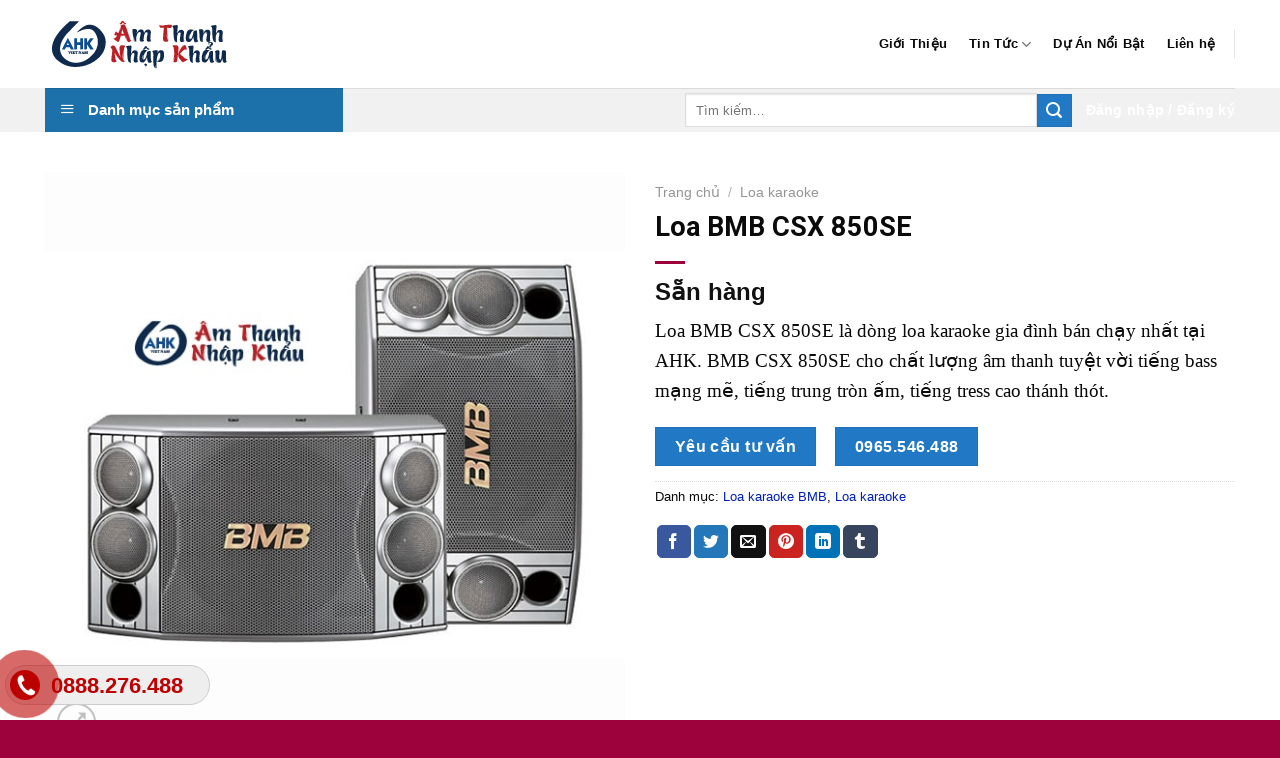

--- FILE ---
content_type: text/html; charset=UTF-8
request_url: https://amthanhnhapkhau.vn/loa-bmb-csx-850se/
body_size: 30642
content:
<!DOCTYPE html>
<!--[if IE 9 ]> <html lang="vi" prefix="og: https://ogp.me/ns#" class="ie9 loading-site no-js"> <![endif]-->
<!--[if IE 8 ]> <html lang="vi" prefix="og: https://ogp.me/ns#" class="ie8 loading-site no-js"> <![endif]-->
<!--[if (gte IE 9)|!(IE)]><!--><html lang="vi" prefix="og: https://ogp.me/ns#" class="loading-site no-js"> <!--<![endif]-->
<head>
	<meta charset="UTF-8" />
	<link rel="profile" href="http://gmpg.org/xfn/11" />
	<link rel="pingback" href="https://amthanhnhapkhau.vn/xmlrpc.php" />
<script async src="https://pagead2.googlesyndication.com/pagead/js/adsbygoogle.js?client=ca-pub-3203744352303165"
     crossorigin="anonymous"></script>
	<script>(function(html){html.className = html.className.replace(/\bno-js\b/,'js')})(document.documentElement);</script>
<meta name="viewport" content="width=device-width, initial-scale=1, maximum-scale=1" />
<!-- Search Engine Optimization by Rank Math PRO - https://rankmath.com/ -->
<title>Loa BMB CSX 850SE - Loa karaoke gia đình</title><link rel="preload" as="style" href="https://fonts.googleapis.com/css?family=Roboto%3Aregular%2C700%7C-apple-system%2C%20BlinkMacSystemFont%2C%20%26quot%3BSegoe%20UI%26quot%3B%2C%20Roboto%2C%20Oxygen-Sans%2C%20Ubuntu%2C%20Cantarell%2C%20%26quot%3BHelvetica%20Neue%26quot%3B%2C%20sans-serif%3Aregular%2Cregular%2C700%2Cregular&#038;display=swap" /><link rel="stylesheet" href="https://fonts.googleapis.com/css?family=Roboto%3Aregular%2C700%7C-apple-system%2C%20BlinkMacSystemFont%2C%20%26quot%3BSegoe%20UI%26quot%3B%2C%20Roboto%2C%20Oxygen-Sans%2C%20Ubuntu%2C%20Cantarell%2C%20%26quot%3BHelvetica%20Neue%26quot%3B%2C%20sans-serif%3Aregular%2Cregular%2C700%2Cregular&#038;display=swap" media="print" onload="this.media='all'" /><noscript><link rel="stylesheet" href="https://fonts.googleapis.com/css?family=Roboto%3Aregular%2C700%7C-apple-system%2C%20BlinkMacSystemFont%2C%20%26quot%3BSegoe%20UI%26quot%3B%2C%20Roboto%2C%20Oxygen-Sans%2C%20Ubuntu%2C%20Cantarell%2C%20%26quot%3BHelvetica%20Neue%26quot%3B%2C%20sans-serif%3Aregular%2Cregular%2C700%2Cregular&#038;display=swap" /></noscript>
<meta name="description" content="Loa BMB CSX 850SE là dòng loa karaoke gia đình bán chạy nhất tại AHK. BMB CSX 850SE cho chất lượng âm thanh tuyệt vời"/>
<meta name="robots" content="follow, index, max-snippet:-1, max-video-preview:-1, max-image-preview:large"/>
<link rel="canonical" href="https://amthanhnhapkhau.vn/loa-bmb-csx-850se/" />
<meta property="og:locale" content="vi_VN" />
<meta property="og:type" content="product" />
<meta property="og:title" content="Loa BMB CSX 850SE - Loa karaoke gia đình" />
<meta property="og:description" content="Loa BMB CSX 850SE là dòng loa karaoke gia đình bán chạy nhất tại AHK. BMB CSX 850SE cho chất lượng âm thanh tuyệt vời" />
<meta property="og:url" content="https://amthanhnhapkhau.vn/loa-bmb-csx-850se/" />
<meta property="og:site_name" content="Âm Thanh Nhập Khẩu" />
<meta property="og:updated_time" content="2025-11-02T18:14:46+07:00" />
<meta property="og:image" content="https://amthanhnhapkhau.vn/wp-content/uploads/2021/03/loa-bmb-csx-850se.jpg" />
<meta property="og:image:secure_url" content="https://amthanhnhapkhau.vn/wp-content/uploads/2021/03/loa-bmb-csx-850se.jpg" />
<meta property="og:image:width" content="600" />
<meta property="og:image:height" content="600" />
<meta property="og:image:alt" content="Loa BMB CSX 850SE" />
<meta property="og:image:type" content="image/jpeg" />
<meta property="product:price:currency" content="VND" />
<meta property="product:availability" content="instock" />
<meta name="twitter:card" content="summary_large_image" />
<meta name="twitter:title" content="Loa BMB CSX 850SE - Loa karaoke gia đình" />
<meta name="twitter:description" content="Loa BMB CSX 850SE là dòng loa karaoke gia đình bán chạy nhất tại AHK. BMB CSX 850SE cho chất lượng âm thanh tuyệt vời" />
<meta name="twitter:image" content="https://amthanhnhapkhau.vn/wp-content/uploads/2021/03/loa-bmb-csx-850se.jpg" />
<meta name="twitter:label1" content="Price" />
<meta name="twitter:data1" content="0&#8363;" />
<meta name="twitter:label2" content="Availability" />
<meta name="twitter:data2" content="In stock" />
<script type="application/ld+json" class="rank-math-schema-pro">{"@context":"https://schema.org","@graph":[{"@type":"Organization","@id":"https://amthanhnhapkhau.vn/#organization","name":"\u00c2m Thanh Nh\u1eadp Kh\u1ea9u"},{"@type":"WebSite","@id":"https://amthanhnhapkhau.vn/#website","url":"https://amthanhnhapkhau.vn","name":"\u00c2m Thanh Nh\u1eadp Kh\u1ea9u","publisher":{"@id":"https://amthanhnhapkhau.vn/#organization"},"inLanguage":"vi"},{"@type":"ImageObject","@id":"https://amthanhnhapkhau.vn/wp-content/uploads/2021/03/loa-bmb-csx-850se.jpg","url":"https://amthanhnhapkhau.vn/wp-content/uploads/2021/03/loa-bmb-csx-850se.jpg","width":"600","height":"600","caption":"Loa BMB CSX 850SE","inLanguage":"vi"},{"@type":"BreadcrumbList","@id":"https://amthanhnhapkhau.vn/loa-bmb-csx-850se/#breadcrumb","itemListElement":[{"@type":"ListItem","position":"1","item":{"@id":"https://amthanhnhapkhau.vn","name":"Home"}},{"@type":"ListItem","position":"2","item":{"@id":"https://amthanhnhapkhau.vn/loa-karaoke-bmb/","name":"Loa karaoke BMB"}},{"@type":"ListItem","position":"3","item":{"@id":"https://amthanhnhapkhau.vn/loa-bmb-csx-850se/","name":"Loa BMB CSX 850SE"}}]},{"@type":"ItemPage","@id":"https://amthanhnhapkhau.vn/loa-bmb-csx-850se/#webpage","url":"https://amthanhnhapkhau.vn/loa-bmb-csx-850se/","name":"Loa BMB CSX 850SE - Loa karaoke gia \u0111\u00ecnh","datePublished":"2021-03-17T21:04:28+07:00","dateModified":"2025-11-02T18:14:46+07:00","isPartOf":{"@id":"https://amthanhnhapkhau.vn/#website"},"primaryImageOfPage":{"@id":"https://amthanhnhapkhau.vn/wp-content/uploads/2021/03/loa-bmb-csx-850se.jpg"},"inLanguage":"vi","breadcrumb":{"@id":"https://amthanhnhapkhau.vn/loa-bmb-csx-850se/#breadcrumb"}},{"@type":"Product","name":"Loa BMB CSX 850SE - Loa karaoke gia \u0111\u00ecnh","description":"Loa BMB CSX 850SE l\u00e0 d\u00f2ng loa karaoke gia \u0111\u00ecnh b\u00e1n ch\u1ea1y nh\u1ea5t t\u1ea1i AHK. BMB CSX 850SE cho ch\u1ea5t l\u01b0\u1ee3ng \u00e2m thanh tuy\u1ec7t v\u1eddi","category":"Loa karaoke BMB","mainEntityOfPage":{"@id":"https://amthanhnhapkhau.vn/loa-bmb-csx-850se/#webpage"},"image":[{"@type":"ImageObject","url":"https://amthanhnhapkhau.vn/wp-content/uploads/2021/03/loa-bmb-csx-850se.jpg","height":"600","width":"600"}],"@id":"https://amthanhnhapkhau.vn/loa-bmb-csx-850se/#richSnippet"}]}</script>
<!-- /Rank Math WordPress SEO plugin -->

<link rel='dns-prefetch' href='//use.fontawesome.com' />
<link rel='dns-prefetch' href='//fonts.googleapis.com' />
<link href='https://fonts.gstatic.com' crossorigin rel='preconnect' />
<link rel="alternate" type="application/rss+xml" title="Dòng thông tin Âm Thanh Nhập Khẩu &raquo;" href="https://amthanhnhapkhau.vn/feed/" />
<link rel="alternate" type="application/rss+xml" title="Âm Thanh Nhập Khẩu &raquo; Dòng bình luận" href="https://amthanhnhapkhau.vn/comments/feed/" />
<link rel="alternate" type="application/rss+xml" title="Âm Thanh Nhập Khẩu &raquo; Loa BMB CSX 850SE Dòng bình luận" href="https://amthanhnhapkhau.vn/loa-bmb-csx-850se/feed/" />
<link data-minify="1" rel='stylesheet' id='dashicons-css' href='https://amthanhnhapkhau.vn/wp-content/cache/min/1/wp-includes/css/dashicons.min.css?ver=1711765327' type='text/css' media='all' />
<link rel='stylesheet' id='menu-icons-extra-css' href='https://amthanhnhapkhau.vn/wp-content/plugins/ot-flatsome-vertical-menu/libs/menu-icons/css/extra.min.css?ver=0.12.2' type='text/css' media='all' />
<style id='wp-emoji-styles-inline-css' type='text/css'>

	img.wp-smiley, img.emoji {
		display: inline !important;
		border: none !important;
		box-shadow: none !important;
		height: 1em !important;
		width: 1em !important;
		margin: 0 0.07em !important;
		vertical-align: -0.1em !important;
		background: none !important;
		padding: 0 !important;
	}
</style>
<style id='wp-block-library-inline-css' type='text/css'>
:root{--wp-admin-theme-color:#007cba;--wp-admin-theme-color--rgb:0,124,186;--wp-admin-theme-color-darker-10:#006ba1;--wp-admin-theme-color-darker-10--rgb:0,107,161;--wp-admin-theme-color-darker-20:#005a87;--wp-admin-theme-color-darker-20--rgb:0,90,135;--wp-admin-border-width-focus:2px;--wp-block-synced-color:#7a00df;--wp-block-synced-color--rgb:122,0,223;--wp-bound-block-color:#9747ff}@media (min-resolution:192dpi){:root{--wp-admin-border-width-focus:1.5px}}.wp-element-button{cursor:pointer}:root{--wp--preset--font-size--normal:16px;--wp--preset--font-size--huge:42px}:root .has-very-light-gray-background-color{background-color:#eee}:root .has-very-dark-gray-background-color{background-color:#313131}:root .has-very-light-gray-color{color:#eee}:root .has-very-dark-gray-color{color:#313131}:root .has-vivid-green-cyan-to-vivid-cyan-blue-gradient-background{background:linear-gradient(135deg,#00d084,#0693e3)}:root .has-purple-crush-gradient-background{background:linear-gradient(135deg,#34e2e4,#4721fb 50%,#ab1dfe)}:root .has-hazy-dawn-gradient-background{background:linear-gradient(135deg,#faaca8,#dad0ec)}:root .has-subdued-olive-gradient-background{background:linear-gradient(135deg,#fafae1,#67a671)}:root .has-atomic-cream-gradient-background{background:linear-gradient(135deg,#fdd79a,#004a59)}:root .has-nightshade-gradient-background{background:linear-gradient(135deg,#330968,#31cdcf)}:root .has-midnight-gradient-background{background:linear-gradient(135deg,#020381,#2874fc)}.has-regular-font-size{font-size:1em}.has-larger-font-size{font-size:2.625em}.has-normal-font-size{font-size:var(--wp--preset--font-size--normal)}.has-huge-font-size{font-size:var(--wp--preset--font-size--huge)}.has-text-align-center{text-align:center}.has-text-align-left{text-align:left}.has-text-align-right{text-align:right}#end-resizable-editor-section{display:none}.aligncenter{clear:both}.items-justified-left{justify-content:flex-start}.items-justified-center{justify-content:center}.items-justified-right{justify-content:flex-end}.items-justified-space-between{justify-content:space-between}.screen-reader-text{border:0;clip:rect(1px,1px,1px,1px);-webkit-clip-path:inset(50%);clip-path:inset(50%);height:1px;margin:-1px;overflow:hidden;padding:0;position:absolute;width:1px;word-wrap:normal!important}.screen-reader-text:focus{background-color:#ddd;clip:auto!important;-webkit-clip-path:none;clip-path:none;color:#444;display:block;font-size:1em;height:auto;left:5px;line-height:normal;padding:15px 23px 14px;text-decoration:none;top:5px;width:auto;z-index:100000}html :where(.has-border-color){border-style:solid}html :where([style*=border-top-color]){border-top-style:solid}html :where([style*=border-right-color]){border-right-style:solid}html :where([style*=border-bottom-color]){border-bottom-style:solid}html :where([style*=border-left-color]){border-left-style:solid}html :where([style*=border-width]){border-style:solid}html :where([style*=border-top-width]){border-top-style:solid}html :where([style*=border-right-width]){border-right-style:solid}html :where([style*=border-bottom-width]){border-bottom-style:solid}html :where([style*=border-left-width]){border-left-style:solid}html :where(img[class*=wp-image-]){height:auto;max-width:100%}:where(figure){margin:0 0 1em}html :where(.is-position-sticky){--wp-admin--admin-bar--position-offset:var(--wp-admin--admin-bar--height,0px)}@media screen and (max-width:600px){html :where(.is-position-sticky){--wp-admin--admin-bar--position-offset:0px}}
</style>
<style id='classic-theme-styles-inline-css' type='text/css'>
/*! This file is auto-generated */
.wp-block-button__link{color:#fff;background-color:#32373c;border-radius:9999px;box-shadow:none;text-decoration:none;padding:calc(.667em + 2px) calc(1.333em + 2px);font-size:1.125em}.wp-block-file__button{background:#32373c;color:#fff;text-decoration:none}
</style>
<link data-minify="1" rel='stylesheet' id='easy-callnow-css' href='https://amthanhnhapkhau.vn/wp-content/cache/min/1/wp-content/plugins/easy-call-now/public/css/easy-callnow-public.css?ver=1711765327' type='text/css' media='all' />
<link data-minify="1" rel='stylesheet' id='ot-vertical-menu-css-css' href='https://amthanhnhapkhau.vn/wp-content/cache/min/1/wp-content/plugins/ot-flatsome-vertical-menu/assets/css/style.css?ver=1711765327' type='text/css' media='all' />
<link data-minify="1" rel='stylesheet' id='default-icon-styles-css' href='https://amthanhnhapkhau.vn/wp-content/cache/min/1/wp-content/plugins/svg-vector-icon-plugin/admin/css/wordpress-svg-icon-plugin-style.min.css?ver=1711765327' type='text/css' media='all' />
<link rel='stylesheet' id='photoswipe-css' href='https://amthanhnhapkhau.vn/wp-content/plugins/woocommerce/assets/css/photoswipe/photoswipe.min.css?ver=9.0.2' type='text/css' media='all' />
<link rel='stylesheet' id='photoswipe-default-skin-css' href='https://amthanhnhapkhau.vn/wp-content/plugins/woocommerce/assets/css/photoswipe/default-skin/default-skin.min.css?ver=9.0.2' type='text/css' media='all' />
<style id='woocommerce-inline-inline-css' type='text/css'>
.woocommerce form .form-row .required { visibility: visible; }
</style>
<link data-minify="1" rel='stylesheet' id='font-awesome-official-css' href='https://amthanhnhapkhau.vn/wp-content/cache/min/1/releases/v5.13.0/css/all.css?ver=1711765327' type='text/css' media='all' crossorigin="anonymous" />
<link data-minify="1" rel='stylesheet' id='fixedtoc-style-css' href='https://amthanhnhapkhau.vn/wp-content/cache/min/1/wp-content/plugins/fixed-toc/frontend/assets/css/ftoc.min.css?ver=1711765331' type='text/css' media='all' />
<style id='fixedtoc-style-inline-css' type='text/css'>
.ftwp-in-post#ftwp-container-outer { height: auto; } .ftwp-in-post#ftwp-container-outer.ftwp-float-center { width: 1000px; } #ftwp-container.ftwp-wrap #ftwp-contents { width: 250px; height: 600px; } .ftwp-in-post#ftwp-container-outer #ftwp-contents { height: auto; } .ftwp-in-post#ftwp-container-outer.ftwp-float-center #ftwp-contents { width: 1000px; } #ftwp-container.ftwp-wrap #ftwp-trigger { width: 50px; height: 50px; font-size: 30px; } #ftwp-container #ftwp-trigger.ftwp-border-medium { font-size: 29px; } #ftwp-container.ftwp-wrap #ftwp-header { font-size: 14px; font-family: Arial, Helvetica, sans-serif; } #ftwp-container.ftwp-wrap #ftwp-header-title { font-weight: bold; } #ftwp-container.ftwp-wrap #ftwp-list { font-size: 10px; font-family: Arial, Helvetica, sans-serif; } #ftwp-container #ftwp-list.ftwp-liststyle-decimal .ftwp-anchor::before { font-size: 10px; } #ftwp-container #ftwp-list.ftwp-strong-first>.ftwp-item>.ftwp-anchor .ftwp-text { font-size: 11px; } #ftwp-container #ftwp-list.ftwp-strong-first.ftwp-liststyle-decimal>.ftwp-item>.ftwp-anchor::before { font-size: 11px; } #ftwp-container.ftwp-wrap #ftwp-trigger { color: #333; background: rgba(243,243,243,0.95); } #ftwp-container.ftwp-wrap #ftwp-trigger { border-color: rgba(51,51,51,0.95); } #ftwp-container.ftwp-wrap #ftwp-contents { border-color: rgba(51,51,51,0.95); } #ftwp-container.ftwp-wrap #ftwp-header { color: #333; background: rgba(243,243,243,0.95); } #ftwp-container.ftwp-wrap #ftwp-contents:hover #ftwp-header { background: #f3f3f3; } #ftwp-container.ftwp-wrap #ftwp-list { color: #333; background: rgba(243,243,243,0.95); } #ftwp-container.ftwp-wrap #ftwp-contents:hover #ftwp-list { background: #f3f3f3; } #ftwp-container.ftwp-wrap #ftwp-list .ftwp-anchor:hover { color: #00A368; } #ftwp-container.ftwp-wrap #ftwp-list .ftwp-anchor:focus, #ftwp-container.ftwp-wrap #ftwp-list .ftwp-active, #ftwp-container.ftwp-wrap #ftwp-list .ftwp-active:hover { color: #fff; } #ftwp-container.ftwp-wrap #ftwp-list .ftwp-text::before { background: rgba(221,51,51,0.95); } .ftwp-heading-target::before { background: rgba(221,51,51,0.95); }
</style>
<link data-minify="1" rel='stylesheet' id='flatsome-main-css' href='https://amthanhnhapkhau.vn/wp-content/cache/min/1/wp-content/themes/flatsome/assets/css/flatsome.css?ver=1711765327' type='text/css' media='all' />
<style id='flatsome-main-inline-css' type='text/css'>
@font-face {
				font-family: "fl-icons";
				font-display: block;
				src: url(https://amthanhnhapkhau.vn/wp-content/themes/flatsome/assets/css/icons/fl-icons.eot?v=3.14.2);
				src:
					url(https://amthanhnhapkhau.vn/wp-content/themes/flatsome/assets/css/icons/fl-icons.eot#iefix?v=3.14.2) format("embedded-opentype"),
					url(https://amthanhnhapkhau.vn/wp-content/themes/flatsome/assets/css/icons/fl-icons.woff2?v=3.14.2) format("woff2"),
					url(https://amthanhnhapkhau.vn/wp-content/themes/flatsome/assets/css/icons/fl-icons.ttf?v=3.14.2) format("truetype"),
					url(https://amthanhnhapkhau.vn/wp-content/themes/flatsome/assets/css/icons/fl-icons.woff?v=3.14.2) format("woff"),
					url(https://amthanhnhapkhau.vn/wp-content/themes/flatsome/assets/css/icons/fl-icons.svg?v=3.14.2#fl-icons) format("svg");
			}
</style>
<link data-minify="1" rel='stylesheet' id='flatsome-shop-css' href='https://amthanhnhapkhau.vn/wp-content/cache/min/1/wp-content/themes/flatsome/assets/css/flatsome-shop.css?ver=1711765327' type='text/css' media='all' />
<link rel='stylesheet' id='flatsome-style-css' href='https://amthanhnhapkhau.vn/wp-content/themes/flatsome-child/style.css?ver=3.0' type='text/css' media='all' />

<link data-minify="1" rel='stylesheet' id='font-awesome-official-v4shim-css' href='https://amthanhnhapkhau.vn/wp-content/cache/min/1/releases/v5.13.0/css/v4-shims.css?ver=1711765327' type='text/css' media='all' crossorigin="anonymous" />
<style id='font-awesome-official-v4shim-inline-css' type='text/css'>
@font-face {
font-family: "FontAwesome";
font-display: block;
src: url("https://use.fontawesome.com/releases/v5.13.0/webfonts/fa-brands-400.eot"),
		url("https://use.fontawesome.com/releases/v5.13.0/webfonts/fa-brands-400.eot?#iefix") format("embedded-opentype"),
		url("https://use.fontawesome.com/releases/v5.13.0/webfonts/fa-brands-400.woff2") format("woff2"),
		url("https://use.fontawesome.com/releases/v5.13.0/webfonts/fa-brands-400.woff") format("woff"),
		url("https://use.fontawesome.com/releases/v5.13.0/webfonts/fa-brands-400.ttf") format("truetype"),
		url("https://use.fontawesome.com/releases/v5.13.0/webfonts/fa-brands-400.svg#fontawesome") format("svg");
}

@font-face {
font-family: "FontAwesome";
font-display: block;
src: url("https://use.fontawesome.com/releases/v5.13.0/webfonts/fa-solid-900.eot"),
		url("https://use.fontawesome.com/releases/v5.13.0/webfonts/fa-solid-900.eot?#iefix") format("embedded-opentype"),
		url("https://use.fontawesome.com/releases/v5.13.0/webfonts/fa-solid-900.woff2") format("woff2"),
		url("https://use.fontawesome.com/releases/v5.13.0/webfonts/fa-solid-900.woff") format("woff"),
		url("https://use.fontawesome.com/releases/v5.13.0/webfonts/fa-solid-900.ttf") format("truetype"),
		url("https://use.fontawesome.com/releases/v5.13.0/webfonts/fa-solid-900.svg#fontawesome") format("svg");
}

@font-face {
font-family: "FontAwesome";
font-display: block;
src: url("https://use.fontawesome.com/releases/v5.13.0/webfonts/fa-regular-400.eot"),
		url("https://use.fontawesome.com/releases/v5.13.0/webfonts/fa-regular-400.eot?#iefix") format("embedded-opentype"),
		url("https://use.fontawesome.com/releases/v5.13.0/webfonts/fa-regular-400.woff2") format("woff2"),
		url("https://use.fontawesome.com/releases/v5.13.0/webfonts/fa-regular-400.woff") format("woff"),
		url("https://use.fontawesome.com/releases/v5.13.0/webfonts/fa-regular-400.ttf") format("truetype"),
		url("https://use.fontawesome.com/releases/v5.13.0/webfonts/fa-regular-400.svg#fontawesome") format("svg");
unicode-range: U+F004-F005,U+F007,U+F017,U+F022,U+F024,U+F02E,U+F03E,U+F044,U+F057-F059,U+F06E,U+F070,U+F075,U+F07B-F07C,U+F080,U+F086,U+F089,U+F094,U+F09D,U+F0A0,U+F0A4-F0A7,U+F0C5,U+F0C7-F0C8,U+F0E0,U+F0EB,U+F0F3,U+F0F8,U+F0FE,U+F111,U+F118-F11A,U+F11C,U+F133,U+F144,U+F146,U+F14A,U+F14D-F14E,U+F150-F152,U+F15B-F15C,U+F164-F165,U+F185-F186,U+F191-F192,U+F1AD,U+F1C1-F1C9,U+F1CD,U+F1D8,U+F1E3,U+F1EA,U+F1F6,U+F1F9,U+F20A,U+F247-F249,U+F24D,U+F254-F25B,U+F25D,U+F267,U+F271-F274,U+F279,U+F28B,U+F28D,U+F2B5-F2B6,U+F2B9,U+F2BB,U+F2BD,U+F2C1-F2C2,U+F2D0,U+F2D2,U+F2DC,U+F2ED,U+F328,U+F358-F35B,U+F3A5,U+F3D1,U+F410,U+F4AD;
}
</style>
<script type="text/javascript" src="https://amthanhnhapkhau.vn/wp-includes/js/jquery/jquery.min.js?ver=3.7.1" id="jquery-core-js"></script>
<script type="text/javascript" src="https://amthanhnhapkhau.vn/wp-includes/js/jquery/jquery-migrate.min.js?ver=3.4.1" id="jquery-migrate-js"></script>
<script data-minify="1" type="text/javascript" src="https://amthanhnhapkhau.vn/wp-content/cache/min/1/wp-content/plugins/easy-call-now/public/js/easy-callnow-public.js?ver=1711765327" id="easy-callnow-js"></script>
<script type="text/javascript" src="https://amthanhnhapkhau.vn/wp-content/plugins/woocommerce/assets/js/photoswipe/photoswipe.min.js?ver=4.1.1-wc.9.0.2" id="photoswipe-js" defer="defer" data-wp-strategy="defer"></script>
<script type="text/javascript" src="https://amthanhnhapkhau.vn/wp-content/plugins/woocommerce/assets/js/photoswipe/photoswipe-ui-default.min.js?ver=4.1.1-wc.9.0.2" id="photoswipe-ui-default-js" defer="defer" data-wp-strategy="defer"></script>
<script type="text/javascript" id="wc-single-product-js-extra">
/* <![CDATA[ */
var wc_single_product_params = {"i18n_required_rating_text":"Vui l\u00f2ng ch\u1ecdn m\u1ed9t m\u1ee9c \u0111\u00e1nh gi\u00e1","review_rating_required":"yes","flexslider":{"rtl":false,"animation":"slide","smoothHeight":true,"directionNav":false,"controlNav":"thumbnails","slideshow":false,"animationSpeed":500,"animationLoop":false,"allowOneSlide":false},"zoom_enabled":"","zoom_options":[],"photoswipe_enabled":"1","photoswipe_options":{"shareEl":false,"closeOnScroll":false,"history":false,"hideAnimationDuration":0,"showAnimationDuration":0},"flexslider_enabled":""};
/* ]]> */
</script>
<script type="text/javascript" src="https://amthanhnhapkhau.vn/wp-content/plugins/woocommerce/assets/js/frontend/single-product.min.js?ver=9.0.2" id="wc-single-product-js" defer="defer" data-wp-strategy="defer"></script>
<script type="text/javascript" src="https://amthanhnhapkhau.vn/wp-content/plugins/woocommerce/assets/js/jquery-blockui/jquery.blockUI.min.js?ver=2.7.0-wc.9.0.2" id="jquery-blockui-js" defer="defer" data-wp-strategy="defer"></script>
<script type="text/javascript" src="https://amthanhnhapkhau.vn/wp-content/plugins/woocommerce/assets/js/js-cookie/js.cookie.min.js?ver=2.1.4-wc.9.0.2" id="js-cookie-js" defer="defer" data-wp-strategy="defer"></script>
<script type="text/javascript" id="woocommerce-js-extra">
/* <![CDATA[ */
var woocommerce_params = {"ajax_url":"\/wp-admin\/admin-ajax.php","wc_ajax_url":"\/?wc-ajax=%%endpoint%%"};
/* ]]> */
</script>
<script type="text/javascript" src="https://amthanhnhapkhau.vn/wp-content/plugins/woocommerce/assets/js/frontend/woocommerce.min.js?ver=9.0.2" id="woocommerce-js" defer="defer" data-wp-strategy="defer"></script>
<link rel="https://api.w.org/" href="https://amthanhnhapkhau.vn/wp-json/" /><link rel="alternate" type="application/json" href="https://amthanhnhapkhau.vn/wp-json/wp/v2/product/5787" /><link rel="EditURI" type="application/rsd+xml" title="RSD" href="https://amthanhnhapkhau.vn/xmlrpc.php?rsd" />
<meta name="generator" content="WordPress 6.5.5" />
<meta name="generator" content="WooCommerce 9.0.2" />
<link rel='shortlink' href='https://amthanhnhapkhau.vn/?p=5787' />
<link rel="alternate" type="application/json+oembed" href="https://amthanhnhapkhau.vn/wp-json/oembed/1.0/embed?url=https%3A%2F%2Famthanhnhapkhau.vn%2Floa-bmb-csx-850se%2F" />
<link rel="alternate" type="text/xml+oembed" href="https://amthanhnhapkhau.vn/wp-json/oembed/1.0/embed?url=https%3A%2F%2Famthanhnhapkhau.vn%2Floa-bmb-csx-850se%2F&#038;format=xml" />
		<div class="fix_tel">
	      <div class="ring-alo-phone ring-alo-green ring-alo-show" id="ring-alo-phoneIcon" style="right: 150px; bottom: -12px;">
	        <div class="ring-alo-ph-circle"></div>
	        <div class="ring-alo-ph-circle-fill"></div>
	        <div class="ring-alo-ph-img-circle">

	          <a href="tel:0888276488">
	            <img class="lazy" 
	            	src="https://amthanhnhapkhau.vn/wp-content/plugins/easy-call-now/public/images/phone-ring.png" 
	            	alt="<php _e('Click to Call','call-now'); ?>">
	            <noscript>&amp;lt;img src="https://amthanhnhapkhau.vn/wp-content/plugins/easy-call-now/public/images/phone-ring.png" alt=""&amp;gt;</noscript>
	            </a>
	        </div>
	      </div>
	      <div class="tel">
	          <p class="fone">0888.276.488</p>
	      </div>
	    </div>
	    <style type="text/css">
	    	.ring-alo-phone.ring-alo-green .ring-alo-ph-img-circle {
			    background-color: #bc0000;
			}
			.ring-alo-phone.ring-alo-green .ring-alo-ph-circle{
				background-color: #bc0000;	
			}
			.ring-alo-phone.ring-alo-green .ring-alo-ph-circle {
			    border-color: #bc0000;
			}

			.ring-alo-phone.ring-alo-green.ring-alo-hover .ring-alo-ph-img-circle, .ring-alo-phone.ring-alo-green:hover .ring-alo-ph-img-circle{
				background-color: #2e963a;		
			}

			.fone {			 
			    color: #bf0000;			    
			}

			.tel{
				background-color: #eee;
			}
			.fix_tel{
				top: auto;
				bottom: auto;
				right: auto;
				left: auto;
								bottom: 15px; 				left: 5px; 							}
	    </style>
		<meta name="generator" content="performance-lab 3.2.0; plugins: ">
<style>.bg{opacity: 0; transition: opacity 1s; -webkit-transition: opacity 1s;} .bg-loaded{opacity: 1;}</style><!--[if IE]><link rel="stylesheet" type="text/css" href="https://amthanhnhapkhau.vn/wp-content/themes/flatsome/assets/css/ie-fallback.css"><script src="//cdnjs.cloudflare.com/ajax/libs/html5shiv/3.6.1/html5shiv.js"></script><script>var head = document.getElementsByTagName('head')[0],style = document.createElement('style');style.type = 'text/css';style.styleSheet.cssText = ':before,:after{content:none !important';head.appendChild(style);setTimeout(function(){head.removeChild(style);}, 0);</script><script src="https://amthanhnhapkhau.vn/wp-content/themes/flatsome/assets/libs/ie-flexibility.js"></script><![endif]--><!-- Google Tag Manager -->
<script>(function(w,d,s,l,i){w[l]=w[l]||[];w[l].push({'gtm.start':
new Date().getTime(),event:'gtm.js'});var f=d.getElementsByTagName(s)[0],
j=d.createElement(s),dl=l!='dataLayer'?'&l='+l:'';j.async=true;j.src=
'https://www.googletagmanager.com/gtm.js?id='+i+dl;f.parentNode.insertBefore(j,f);
})(window,document,'script','dataLayer','GTM-W85T585');</script>
<!-- End Google Tag Manager -->

<script async src="https://pagead2.googlesyndication.com/pagead/js/adsbygoogle.js?client=ca-pub-3182936560826197"
     crossorigin="anonymous"></script>	<noscript><style>.woocommerce-product-gallery{ opacity: 1 !important; }</style></noscript>
	<link rel="icon" href="https://amthanhnhapkhau.vn/wp-content/uploads/2023/03/cropped-logo-AHK-trong-32x32.png" sizes="32x32" />
<link rel="icon" href="https://amthanhnhapkhau.vn/wp-content/uploads/2023/03/cropped-logo-AHK-trong-192x192.png" sizes="192x192" />
<link rel="apple-touch-icon" href="https://amthanhnhapkhau.vn/wp-content/uploads/2023/03/cropped-logo-AHK-trong-180x180.png" />
<meta name="msapplication-TileImage" content="https://amthanhnhapkhau.vn/wp-content/uploads/2023/03/cropped-logo-AHK-trong-270x270.png" />
<style id="custom-css" type="text/css">:root {--primary-color: #2178c4;}.full-width .ubermenu-nav, .container, .row{max-width: 1220px}.row.row-collapse{max-width: 1190px}.row.row-small{max-width: 1212.5px}.row.row-large{max-width: 1250px}.header-main{height: 88px}#logo img{max-height: 88px}#logo{width:200px;}.header-bottom{min-height: 10px}.header-top{min-height: 30px}.transparent .header-main{height: 30px}.transparent #logo img{max-height: 30px}.has-transparent + .page-title:first-of-type,.has-transparent + #main > .page-title,.has-transparent + #main > div > .page-title,.has-transparent + #main .page-header-wrapper:first-of-type .page-title{padding-top: 80px;}.header.show-on-scroll,.stuck .header-main{height:70px!important}.stuck #logo img{max-height: 70px!important}.search-form{ width: 44%;}.header-bg-color, .header-wrapper {background-color: rgba(255,255,255,0.9)}.header-bottom {background-color: #f1f1f1}.header-main .nav > li > a{line-height: 16px }.header-bottom-nav > li > a{line-height: 16px }@media (max-width: 549px) {.header-main{height: 70px}#logo img{max-height: 70px}}/* Color */.accordion-title.active, .has-icon-bg .icon .icon-inner,.logo a, .primary.is-underline, .primary.is-link, .badge-outline .badge-inner, .nav-outline > li.active> a,.nav-outline >li.active > a, .cart-icon strong,[data-color='primary'], .is-outline.primary{color: #2178c4;}/* Color !important */[data-text-color="primary"]{color: #2178c4!important;}/* Background Color */[data-text-bg="primary"]{background-color: #2178c4;}/* Background */.scroll-to-bullets a,.featured-title, .label-new.menu-item > a:after, .nav-pagination > li > .current,.nav-pagination > li > span:hover,.nav-pagination > li > a:hover,.has-hover:hover .badge-outline .badge-inner,button[type="submit"], .button.wc-forward:not(.checkout):not(.checkout-button), .button.submit-button, .button.primary:not(.is-outline),.featured-table .title,.is-outline:hover, .has-icon:hover .icon-label,.nav-dropdown-bold .nav-column li > a:hover, .nav-dropdown.nav-dropdown-bold > li > a:hover, .nav-dropdown-bold.dark .nav-column li > a:hover, .nav-dropdown.nav-dropdown-bold.dark > li > a:hover, .is-outline:hover, .tagcloud a:hover,.grid-tools a, input[type='submit']:not(.is-form), .box-badge:hover .box-text, input.button.alt,.nav-box > li > a:hover,.nav-box > li.active > a,.nav-pills > li.active > a ,.current-dropdown .cart-icon strong, .cart-icon:hover strong, .nav-line-bottom > li > a:before, .nav-line-grow > li > a:before, .nav-line > li > a:before,.banner, .header-top, .slider-nav-circle .flickity-prev-next-button:hover svg, .slider-nav-circle .flickity-prev-next-button:hover .arrow, .primary.is-outline:hover, .button.primary:not(.is-outline), input[type='submit'].primary, input[type='submit'].primary, input[type='reset'].button, input[type='button'].primary, .badge-inner{background-color: #2178c4;}/* Border */.nav-vertical.nav-tabs > li.active > a,.scroll-to-bullets a.active,.nav-pagination > li > .current,.nav-pagination > li > span:hover,.nav-pagination > li > a:hover,.has-hover:hover .badge-outline .badge-inner,.accordion-title.active,.featured-table,.is-outline:hover, .tagcloud a:hover,blockquote, .has-border, .cart-icon strong:after,.cart-icon strong,.blockUI:before, .processing:before,.loading-spin, .slider-nav-circle .flickity-prev-next-button:hover svg, .slider-nav-circle .flickity-prev-next-button:hover .arrow, .primary.is-outline:hover{border-color: #2178c4}.nav-tabs > li.active > a{border-top-color: #2178c4}.widget_shopping_cart_content .blockUI.blockOverlay:before { border-left-color: #2178c4 }.woocommerce-checkout-review-order .blockUI.blockOverlay:before { border-left-color: #2178c4 }/* Fill */.slider .flickity-prev-next-button:hover svg,.slider .flickity-prev-next-button:hover .arrow{fill: #2178c4;}body{font-size: 100%;}@media screen and (max-width: 549px){body{font-size: 100%;}}body{font-family:"-apple-system, BlinkMacSystemFont, "Segoe UI", Roboto, Oxygen-Sans, Ubuntu, Cantarell, "Helvetica Neue", sans-serif", sans-serif}body{font-weight: 0}body{color: #0a0a0a}.nav > li > a {font-family:"-apple-system, BlinkMacSystemFont, "Segoe UI", Roboto, Oxygen-Sans, Ubuntu, Cantarell, "Helvetica Neue", sans-serif", sans-serif;}.mobile-sidebar-levels-2 .nav > li > ul > li > a {font-family:"-apple-system, BlinkMacSystemFont, "Segoe UI", Roboto, Oxygen-Sans, Ubuntu, Cantarell, "Helvetica Neue", sans-serif", sans-serif;}.nav > li > a {font-weight: 700;}.mobile-sidebar-levels-2 .nav > li > ul > li > a {font-weight: 700;}h1,h2,h3,h4,h5,h6,.heading-font, .off-canvas-center .nav-sidebar.nav-vertical > li > a{font-family: "Roboto", sans-serif;}h1,h2,h3,h4,h5,h6,.heading-font,.banner h1,.banner h2{font-weight: 700;}h1,h2,h3,h4,h5,h6,.heading-font{color: #0a0a0a;}.breadcrumbs{text-transform: none;}button,.button{text-transform: none;}.nav > li > a, .links > li > a{text-transform: none;}.section-title span{text-transform: none;}h3.widget-title,span.widget-title{text-transform: none;}.alt-font{font-family: "-apple-system, BlinkMacSystemFont, "Segoe UI", Roboto, Oxygen-Sans, Ubuntu, Cantarell, "Helvetica Neue", sans-serif", sans-serif;}.alt-font{font-weight: 0!important;}.header:not(.transparent) .header-nav-main.nav > li > a {color: #0a0a0a;}.header:not(.transparent) .header-bottom-nav.nav > li > a{color: #ffffff;}.header:not(.transparent) .header-bottom-nav.nav > li > a:hover,.header:not(.transparent) .header-bottom-nav.nav > li.active > a,.header:not(.transparent) .header-bottom-nav.nav > li.current > a,.header:not(.transparent) .header-bottom-nav.nav > li > a.active,.header:not(.transparent) .header-bottom-nav.nav > li > a.current{color: #e00404;}.header-bottom-nav.nav-line-bottom > li > a:before,.header-bottom-nav.nav-line-grow > li > a:before,.header-bottom-nav.nav-line > li > a:before,.header-bottom-nav.nav-box > li > a:hover,.header-bottom-nav.nav-box > li.active > a,.header-bottom-nav.nav-pills > li > a:hover,.header-bottom-nav.nav-pills > li.active > a{color:#FFF!important;background-color: #e00404;}a{color: #001fbc;}a:hover{color: #e00404;}.tagcloud a:hover{border-color: #e00404;background-color: #e00404;}.is-divider{background-color: #9d023c;}.has-equal-box-heights .box-image {padding-top: 100%;}.price del, .product_list_widget del, del .woocommerce-Price-amount { color: #f10303; }ins .woocommerce-Price-amount { color: #d4322f; }.shop-page-title.featured-title .title-bg{ background-image: url(https://amthanhnhapkhau.vn/wp-content/uploads/2021/03/loa-bmb-csx-850se.jpg)!important;}@media screen and (min-width: 550px){.products .box-vertical .box-image{min-width: 300px!important;width: 300px!important;}}.absolute-footer, html{background-color: #9d023c}button[name='update_cart'] { display: none; }.label-new.menu-item > a:after{content:"New";}.label-hot.menu-item > a:after{content:"Hot";}.label-sale.menu-item > a:after{content:"Sale";}.label-popular.menu-item > a:after{content:"Popular";}</style>
</head>

<body class="product-template-default single single-product postid-5787 theme-flatsome ot-vertical-menu ot-submenu-top ot-menu-show-home woocommerce woocommerce-page woocommerce-no-js lightbox nav-dropdown-has-arrow nav-dropdown-has-shadow nav-dropdown-has-border has-ftoc">

<!--Start of Tawk.to Script-->
<script type="text/javascript">
var Tawk_API=Tawk_API||{}, Tawk_LoadStart=new Date();
(function(){
var s1=document.createElement("script"),s0=document.getElementsByTagName("script")[0];
s1.async=true;
s1.src='https://embed.tawk.to/5f5830594704467e89ed4f36/default';
s1.charset='UTF-8';
s1.setAttribute('crossorigin','*');
s0.parentNode.insertBefore(s1,s0);
})();
</script>
<!--End of Tawk.to Script-->
<a class="skip-link screen-reader-text" href="#main">Skip to content</a>

<div id="wrapper">

	
	<header id="header" class="header has-sticky sticky-jump">
		<div class="header-wrapper">
			<div id="masthead" class="header-main ">
      <div class="header-inner flex-row container logo-left medium-logo-center" role="navigation">

          <!-- Logo -->
          <div id="logo" class="flex-col logo">
            <!-- Header logo -->
<a href="https://amthanhnhapkhau.vn/" title="Âm Thanh Nhập Khẩu - Âm Thanh Nhập Khẩu" rel="home">
    <img width="200" height="88" src="http://amthanhnhapkhau.vn/wp-content/uploads/2021/03/untitled-1.png" class="header_logo header-logo" alt="Âm Thanh Nhập Khẩu"/><img  width="200" height="88" src="http://amthanhnhapkhau.vn/wp-content/uploads/2021/03/untitled-1.png" class="header-logo-dark" alt="Âm Thanh Nhập Khẩu"/></a>
          </div>

          <!-- Mobile Left Elements -->
          <div class="flex-col show-for-medium flex-left">
            <ul class="mobile-nav nav nav-left ">
              <li class="nav-icon has-icon">
  <div class="header-button">		<a href="#" data-open="#main-menu" data-pos="left" data-bg="main-menu-overlay" data-color="dark" class="icon button round is-outline is-small" aria-label="Menu" aria-controls="main-menu" aria-expanded="false">
		
		  <i class="icon-menu" ></i>
		  		</a>
	 </div> </li>            </ul>
          </div>

          <!-- Left Elements -->
          <div class="flex-col hide-for-medium flex-left
            flex-grow">
            <ul class="header-nav header-nav-main nav nav-left  nav-spacing-large nav-uppercase" >
                          </ul>
          </div>

          <!-- Right Elements -->
          <div class="flex-col hide-for-medium flex-right">
            <ul class="header-nav header-nav-main nav nav-right  nav-spacing-large nav-uppercase">
              <li id="menu-item-8260" class="menu-item menu-item-type-post_type menu-item-object-page menu-item-8260 menu-item-design-default"><a href="https://amthanhnhapkhau.vn/gioi-thieu/" class="nav-top-link">Giới Thiệu</a></li>
<li id="menu-item-8431" class="menu-item menu-item-type-taxonomy menu-item-object-category menu-item-has-children menu-item-8431 menu-item-design-default has-dropdown"><a href="https://amthanhnhapkhau.vn/tin-tuc/" class="nav-top-link">Tin Tức<i class="icon-angle-down" ></i></a>
<ul class="sub-menu nav-dropdown nav-dropdown-default">
	<li id="menu-item-8432" class="menu-item menu-item-type-taxonomy menu-item-object-category menu-item-8432"><a href="https://amthanhnhapkhau.vn/tin-tuc/chia-se-kinh-nghiem/">Chia sẻ kinh nghiệm</a></li>
	<li id="menu-item-8433" class="menu-item menu-item-type-taxonomy menu-item-object-category menu-item-8433"><a href="https://amthanhnhapkhau.vn/tin-tuc/chuyen-muc-dan-loa-san-khau/">Chuyên mục dàn loa sân khấu</a></li>
	<li id="menu-item-8434" class="menu-item menu-item-type-taxonomy menu-item-object-category menu-item-8434"><a href="https://amthanhnhapkhau.vn/tin-tuc/chuyen-muc-dan-loa-karaoke/">Chuyên mục dàn loa karaoke</a></li>
	<li id="menu-item-8435" class="menu-item menu-item-type-taxonomy menu-item-object-category menu-item-8435"><a href="https://amthanhnhapkhau.vn/tin-tuc/chuyen-muc-loa-am-tran/">Chuyên mục loa âm trần</a></li>
</ul>
</li>
<li id="menu-item-8436" class="menu-item menu-item-type-taxonomy menu-item-object-category menu-item-8436 menu-item-design-default"><a href="https://amthanhnhapkhau.vn/cac-cong-trinh-noi-bat/" class="nav-top-link">Dự Án Nổi Bật</a></li>
<li id="menu-item-8259" class="menu-item menu-item-type-post_type menu-item-object-page menu-item-8259 menu-item-design-default"><a href="https://amthanhnhapkhau.vn/lien-he/" class="nav-top-link">Liên hệ</a></li>
<li class="header-divider"></li>            </ul>
          </div>

          <!-- Mobile Right Elements -->
          <div class="flex-col show-for-medium flex-right">
            <ul class="mobile-nav nav nav-right ">
              <li class="account-item has-icon">
	<a href="https://amthanhnhapkhau.vn/tai-khoan/"
	class="account-link-mobile is-small" title="Tài khoản">
	  <i class="icon-user" ></i>	</a>
</li>
<li class="cart-item has-icon">

<div class="header-button">      <a href="https://amthanhnhapkhau.vn" class="header-cart-link off-canvas-toggle nav-top-link icon primary button round is-small" data-open="#cart-popup" data-class="off-canvas-cart" title="Giỏ hàng" data-pos="right">
  
    <i class="icon-shopping-cart"
    data-icon-label="0">
  </i>
  </a>
</div>

  <!-- Cart Sidebar Popup -->
  <div id="cart-popup" class="mfp-hide widget_shopping_cart">
  <div class="cart-popup-inner inner-padding">
      <div class="cart-popup-title text-center">
          <h4 class="uppercase">Giỏ hàng</h4>
          <div class="is-divider"></div>
      </div>
      <div class="widget_shopping_cart_content">
          

	<p class="woocommerce-mini-cart__empty-message">Chưa có sản phẩm trong giỏ hàng.</p>


      </div>
             <div class="cart-sidebar-content relative"></div>  </div>
  </div>

</li>
            </ul>
          </div>

      </div>
     
            <div class="container"><div class="top-divider full-width"></div></div>
      </div><div id="wide-nav" class="header-bottom wide-nav hide-for-medium">
    <div class="flex-row container">

                        <div class="flex-col hide-for-medium flex-left">
                <ul class="nav header-nav header-bottom-nav nav-left  nav-size-medium nav-uppercase nav-prompts-overlay">
                                <div id="mega-menu-wrap"
                 class="ot-vm-click">
                <div id="mega-menu-title">
                    <i class="icon-menu"></i> Danh mục sản phẩm                </div>
				<ul id="mega_menu" class="sf-menu sf-vertical"><li id="menu-item-8328" class="menu-item menu-item-type-taxonomy menu-item-object-product_cat menu-item-has-children menu-item-8328"><a href="https://amthanhnhapkhau.vn/loa-am-tran/">Loa Âm Trần</a>
<ul class="sub-menu">
	<li id="menu-item-12838" class="menu-item menu-item-type-taxonomy menu-item-object-product_cat menu-item-12838"><a href="https://amthanhnhapkhau.vn/loa-am-tran/loa-am-tran-bose/">Loa âm trần Bose</a></li>
	<li id="menu-item-12842" class="menu-item menu-item-type-taxonomy menu-item-object-product_cat menu-item-12842"><a href="https://amthanhnhapkhau.vn/loa-am-tran/loa-am-tran-jbl/">Loa âm trần JBL</a></li>
	<li id="menu-item-12839" class="menu-item menu-item-type-taxonomy menu-item-object-product_cat menu-item-12839"><a href="https://amthanhnhapkhau.vn/loa-am-tran/loa-am-tran-obt/">Loa âm trần OBT</a></li>
	<li id="menu-item-12840" class="menu-item menu-item-type-taxonomy menu-item-object-product_cat menu-item-12840"><a href="https://amthanhnhapkhau.vn/loa-am-tran/loa-am-tran-toa/">Loa âm trần Toa</a></li>
	<li id="menu-item-12841" class="menu-item menu-item-type-taxonomy menu-item-object-product_cat menu-item-12841"><a href="https://amthanhnhapkhau.vn/loa-am-tran/loa-am-tran-bluetooth/">Loa âm trần Bluetooth</a></li>
	<li id="menu-item-13047" class="menu-item menu-item-type-taxonomy menu-item-object-product_cat menu-item-13047"><a href="https://amthanhnhapkhau.vn/loa-am-tran/loa-am-tran-bosch/">Loa âm trần Bosch</a></li>
	<li id="menu-item-13048" class="menu-item menu-item-type-taxonomy menu-item-object-product_cat menu-item-13048"><a href="https://amthanhnhapkhau.vn/loa-treo-tran/">Loa Treo Trần</a></li>
</ul>
</li>
<li id="menu-item-13000" class="menu-item menu-item-type-taxonomy menu-item-object-product_cat menu-item-has-children menu-item-13000"><a href="https://amthanhnhapkhau.vn/loa-treo-tuong/">Loa Treo Tường</a>
<ul class="sub-menu">
	<li id="menu-item-13003" class="menu-item menu-item-type-taxonomy menu-item-object-product_cat menu-item-13003"><a href="https://amthanhnhapkhau.vn/loa-treo-tuong/loa-treo-tuong-obt/">Loa Treo Tường OBT</a></li>
	<li id="menu-item-13001" class="menu-item menu-item-type-taxonomy menu-item-object-product_cat menu-item-13001"><a href="https://amthanhnhapkhau.vn/loa-treo-tuong/loa-treo-tuong-bose/">Loa Treo Tường Bose</a></li>
	<li id="menu-item-13002" class="menu-item menu-item-type-taxonomy menu-item-object-product_cat menu-item-13002"><a href="https://amthanhnhapkhau.vn/loa-treo-tuong/loa-treo-tuong-jbl/">Loa Treo Tường JBL</a></li>
	<li id="menu-item-13050" class="menu-item menu-item-type-taxonomy menu-item-object-product_cat menu-item-13050"><a href="https://amthanhnhapkhau.vn/loa-phong-thanh/">Loa phóng thanh</a></li>
</ul>
</li>
<li id="menu-item-12848" class="menu-item menu-item-type-taxonomy menu-item-object-product_cat menu-item-has-children menu-item-12848"><a href="https://amthanhnhapkhau.vn/micro-hoi-nghi/">Micro Hội Nghị</a>
<ul class="sub-menu">
	<li id="menu-item-12847" class="menu-item menu-item-type-taxonomy menu-item-object-product_cat menu-item-12847"><a href="https://amthanhnhapkhau.vn/micro-hoi-nghi/micro-co-ngong/">Micro cổ ngỗng</a></li>
	<li id="menu-item-13051" class="menu-item menu-item-type-taxonomy menu-item-object-product_cat menu-item-13051"><a href="https://amthanhnhapkhau.vn/micro-da-huong/">Micro Đa Hướng</a></li>
</ul>
</li>
<li id="menu-item-8314" class="menu-item menu-item-type-taxonomy menu-item-object-product_cat menu-item-8314"><a href="https://amthanhnhapkhau.vn/dan-am-thanh-hoi-truong/">Dàn Âm Thanh Hội Trường</a></li>
<li id="menu-item-8317" class="menu-item menu-item-type-taxonomy menu-item-object-product_cat menu-item-has-children menu-item-8317"><a href="https://amthanhnhapkhau.vn/loa-hoi-truong/">Loa Hội Trường</a>
<ul class="sub-menu">
	<li id="menu-item-13052" class="menu-item menu-item-type-taxonomy menu-item-object-product_cat menu-item-13052"><a href="https://amthanhnhapkhau.vn/loa-hoi-truong/loa-hoi-truong-obt/">Loa hội trường OBT</a></li>
	<li id="menu-item-13053" class="menu-item menu-item-type-taxonomy menu-item-object-product_cat menu-item-13053"><a href="https://amthanhnhapkhau.vn/loa-hoi-truong/loa-hoi-truong-jbl/">Loa hội trường JBL</a></li>
	<li id="menu-item-13055" class="menu-item menu-item-type-taxonomy menu-item-object-product_cat menu-item-13055"><a href="https://amthanhnhapkhau.vn/loa-hoi-truong/loa-hoi-truong-soundking/">Loa hội trường Soundking</a></li>
	<li id="menu-item-13054" class="menu-item menu-item-type-taxonomy menu-item-object-product_cat menu-item-13054"><a href="https://amthanhnhapkhau.vn/loa-hoi-truong/loa-hoi-truong-yamaha/">Loa hội trường Yamaha</a></li>
	<li id="menu-item-13056" class="menu-item menu-item-type-taxonomy menu-item-object-product_cat menu-item-13056"><a href="https://amthanhnhapkhau.vn/loa-hoi-truong/loa-lien-cong-suat/">Loa Liền Công Suất</a></li>
</ul>
</li>
<li id="menu-item-8298" class="menu-item menu-item-type-taxonomy menu-item-object-product_cat menu-item-has-children menu-item-8298"><a href="https://amthanhnhapkhau.vn/cuc-day-cong-suat/">Cục Đẩy Công Suất</a>
<ul class="sub-menu">
	<li id="menu-item-12849" class="menu-item menu-item-type-taxonomy menu-item-object-product_cat menu-item-12849"><a href="https://amthanhnhapkhau.vn/cuc-day-cong-suat/cuc-day-4-kenh/">Cục Đẩy 4 Kênh</a></li>
	<li id="menu-item-12850" class="menu-item menu-item-type-taxonomy menu-item-object-product_cat menu-item-12850"><a href="https://amthanhnhapkhau.vn/cuc-day-cong-suat-crown/">Cục đẩy công suất Crown</a></li>
	<li id="menu-item-12851" class="menu-item menu-item-type-taxonomy menu-item-object-product_cat menu-item-12851"><a href="https://amthanhnhapkhau.vn/cuc-day-cong-suat-obt/">Cục đẩy công suất OBT</a></li>
</ul>
</li>
<li id="menu-item-8319" class="menu-item menu-item-type-taxonomy menu-item-object-product_cat menu-item-8319"><a href="https://amthanhnhapkhau.vn/mixer/">Mixer</a></li>
<li id="menu-item-8299" class="menu-item menu-item-type-taxonomy menu-item-object-product_cat menu-item-has-children menu-item-8299"><a href="https://amthanhnhapkhau.vn/micro-karaoke-khong-day/">Micro Karaoke Không Dây</a>
<ul class="sub-menu">
	<li id="menu-item-13057" class="menu-item menu-item-type-taxonomy menu-item-object-product_cat menu-item-13057"><a href="https://amthanhnhapkhau.vn/micro-karaoke-khong-day/micro-khong-day-shure/">Micro không dây Shure</a></li>
	<li id="menu-item-13058" class="menu-item menu-item-type-taxonomy menu-item-object-product_cat menu-item-13058"><a href="https://amthanhnhapkhau.vn/micro-karaoke-khong-day/micro-khong-day-bbs/">Micro không dây BBS</a></li>
	<li id="menu-item-13059" class="menu-item menu-item-type-taxonomy menu-item-object-product_cat menu-item-13059"><a href="https://amthanhnhapkhau.vn/micro-khong-day-cai-ao/">Micro không dây cài áo</a></li>
	<li id="menu-item-13060" class="menu-item menu-item-type-taxonomy menu-item-object-product_cat menu-item-13060"><a href="https://amthanhnhapkhau.vn/micro-karaoke-co-day/">Micro karaoke có dây</a></li>
	<li id="menu-item-13061" class="menu-item menu-item-type-taxonomy menu-item-object-product_cat menu-item-13061"><a href="https://amthanhnhapkhau.vn/micro-cho-nhac-cu/">Micro cho nhạc cụ</a></li>
</ul>
</li>
<li id="menu-item-8293" class="menu-item menu-item-type-taxonomy menu-item-object-product_cat current-product-ancestor current-menu-parent current-product-parent menu-item-has-children menu-item-8293"><a href="https://amthanhnhapkhau.vn/loa-karaoke/">Loa Karaoke</a>
<ul class="sub-menu">
	<li id="menu-item-12852" class="menu-item menu-item-type-taxonomy menu-item-object-product_cat menu-item-12852"><a href="https://amthanhnhapkhau.vn/loa-karaoke-jbl/">Loa karaoke JBL</a></li>
	<li id="menu-item-12853" class="menu-item menu-item-type-taxonomy menu-item-object-product_cat menu-item-12853"><a href="https://amthanhnhapkhau.vn/loa-paramax/">Loa Karaoke Paramax</a></li>
	<li id="menu-item-12854" class="menu-item menu-item-type-taxonomy menu-item-object-product_cat current-product-ancestor current-menu-parent current-product-parent menu-item-12854"><a href="https://amthanhnhapkhau.vn/loa-karaoke-bmb/">Loa karaoke BMB</a></li>
	<li id="menu-item-8297" class="menu-item menu-item-type-taxonomy menu-item-object-product_cat menu-item-8297"><a href="https://amthanhnhapkhau.vn/loa-subwoofer/">Loa Subwoofer</a></li>
</ul>
</li>
<li id="menu-item-8296" class="menu-item menu-item-type-taxonomy menu-item-object-product_cat menu-item-has-children menu-item-8296"><a href="https://amthanhnhapkhau.vn/amply-karaoke/">Amply Karaoke</a>
<ul class="sub-menu">
	<li id="menu-item-13062" class="menu-item menu-item-type-taxonomy menu-item-object-product_cat menu-item-13062"><a href="https://amthanhnhapkhau.vn/amply-karaoke-jarguar/">Amply karaoke Jarguar</a></li>
	<li id="menu-item-13063" class="menu-item menu-item-type-taxonomy menu-item-object-product_cat menu-item-13063"><a href="https://amthanhnhapkhau.vn/ampli-paramax/">Ampli Karaoke Paramax</a></li>
	<li id="menu-item-13064" class="menu-item menu-item-type-taxonomy menu-item-object-product_cat menu-item-13064"><a href="https://amthanhnhapkhau.vn/amply-chinh-hang-bose/">Amply chính hãng Bose</a></li>
	<li id="menu-item-13065" class="menu-item menu-item-type-taxonomy menu-item-object-product_cat menu-item-13065"><a href="https://amthanhnhapkhau.vn/amply-lien-mixer/">Amply Liền Mixer</a></li>
</ul>
</li>
<li id="menu-item-8267" class="menu-item menu-item-type-taxonomy menu-item-object-product_cat menu-item-has-children menu-item-8267"><a href="https://amthanhnhapkhau.vn/dan-loa-karaoke/">Dàn Loa Karaoke</a>
<ul class="sub-menu">
	<li id="menu-item-25383" class="menu-item menu-item-type-taxonomy menu-item-object-product_cat menu-item-25383"><a href="https://amthanhnhapkhau.vn/dan-am-thanh-nghe-nhac/">Dàn Âm Thanh Nghe Nhạc</a></li>
	<li id="menu-item-8301" class="menu-item menu-item-type-taxonomy menu-item-object-product_cat menu-item-8301"><a href="https://amthanhnhapkhau.vn/dau-karaoke/">Đầu Karaoke</a></li>
	<li id="menu-item-8310" class="menu-item menu-item-type-taxonomy menu-item-object-product_cat menu-item-8310"><a href="https://amthanhnhapkhau.vn/equalizer-vang-so/">Equalizer &#8211; Vang Số</a></li>
	<li id="menu-item-8309" class="menu-item menu-item-type-taxonomy menu-item-object-product_cat menu-item-8309"><a href="https://amthanhnhapkhau.vn/vang-co/">Vang Cơ</a></li>
</ul>
</li>
<li id="menu-item-8273" class="menu-item menu-item-type-taxonomy menu-item-object-product_cat menu-item-has-children menu-item-8273"><a href="https://amthanhnhapkhau.vn/phu-kien-am-thanh/">Phụ Kiện Âm Thanh</a>
<ul class="sub-menu">
	<li id="menu-item-8331" class="menu-item menu-item-type-taxonomy menu-item-object-product_cat menu-item-8331"><a href="https://amthanhnhapkhau.vn/camera-hop-truc-tuyen/">Camera Họp Trực Tuyến</a></li>
	<li id="menu-item-8348" class="menu-item menu-item-type-taxonomy menu-item-object-product_cat menu-item-8348"><a href="https://amthanhnhapkhau.vn/loa-da-san-vuon-ngoai-troi/">Loa Đá Sân Vườn Ngoài Trời</a></li>
	<li id="menu-item-8269" class="menu-item menu-item-type-taxonomy menu-item-object-product_cat menu-item-8269"><a href="https://amthanhnhapkhau.vn/loa-bluetooth-chinh-hang/">Loa Bluetooth Chính Hãng</a></li>
	<li id="menu-item-8270" class="menu-item menu-item-type-taxonomy menu-item-object-product_cat menu-item-8270"><a href="https://amthanhnhapkhau.vn/loa-keo-loa-di-dong/">Loa Kéo &#8211; Loa Di Động</a></li>
	<li id="menu-item-8271" class="menu-item menu-item-type-taxonomy menu-item-object-product_cat menu-item-8271"><a href="https://amthanhnhapkhau.vn/loa-soundbar/">Loa Soundbar</a></li>
	<li id="menu-item-13067" class="menu-item menu-item-type-taxonomy menu-item-object-product_cat menu-item-13067"><a href="https://amthanhnhapkhau.vn/thiet-bi-thong-minh/">Thiết bị thông minh</a></li>
</ul>
</li>
</ul>            </div>
			                </ul>
            </div>
            
            
                        <div class="flex-col hide-for-medium flex-right flex-grow">
              <ul class="nav header-nav header-bottom-nav nav-right  nav-size-medium nav-uppercase nav-prompts-overlay">
                   <li class="header-search-form search-form html relative has-icon">
	<div class="header-search-form-wrapper">
		<div class="searchform-wrapper ux-search-box relative is-normal"><form role="search" method="get" class="searchform" action="https://amthanhnhapkhau.vn/">
	<div class="flex-row relative">
						<div class="flex-col flex-grow">
			<label class="screen-reader-text" for="woocommerce-product-search-field-0">Tìm kiếm:</label>
			<input type="search" id="woocommerce-product-search-field-0" class="search-field mb-0" placeholder="Tìm kiếm&hellip;" value="" name="s" />
			<input type="hidden" name="post_type" value="product" />
					</div>
		<div class="flex-col">
			<button type="submit" value="Tìm kiếm" class="ux-search-submit submit-button secondary button icon mb-0" aria-label="Submit">
				<i class="icon-search" ></i>			</button>
		</div>
	</div>
	<div class="live-search-results text-left z-top"></div>
</form>
</div>	</div>
</li><li class="account-item has-icon
    "
>

<a href="https://amthanhnhapkhau.vn/tai-khoan/"
    class="nav-top-link nav-top-not-logged-in "
    data-open="#login-form-popup"  >
    <span>
    Đăng nhập     / Đăng ký  </span>
  
</a>



</li>
              </ul>
            </div>
            
            
    </div>
</div>

<div class="header-bg-container fill"><div class="header-bg-image fill"></div><div class="header-bg-color fill"></div></div>		</div>
	</header>

	
	<main id="main" class="">

	<div class="shop-container">
		
			<div class="container">
	<div class="woocommerce-notices-wrapper"></div></div>
<div id="product-5787" class="post-ftoc product type-product post-5787 status-publish first instock product_cat-loa-karaoke-bmb product_cat-loa-karaoke has-post-thumbnail shipping-taxable product-type-simple">
	<div class="product-container">
  <div class="product-main">
    <div class="row content-row mb-0">

    	<div class="product-gallery large-6 col">
    	
<div class="product-images relative mb-half has-hover woocommerce-product-gallery woocommerce-product-gallery--with-images woocommerce-product-gallery--columns-4 images" data-columns="4">

  <div class="badge-container is-larger absolute left top z-1">
</div>

  <div class="image-tools absolute top show-on-hover right z-3">
      </div>

  <figure class="woocommerce-product-gallery__wrapper product-gallery-slider slider slider-nav-small mb-half"
        data-flickity-options='{
                "cellAlign": "center",
                "wrapAround": true,
                "autoPlay": false,
                "prevNextButtons":true,
                "adaptiveHeight": true,
                "imagesLoaded": true,
                "lazyLoad": 1,
                "dragThreshold" : 15,
                "pageDots": false,
                "rightToLeft": false       }'>
    <div data-thumb="https://amthanhnhapkhau.vn/wp-content/uploads/2021/03/loa-bmb-csx-850se-100x100.jpg" class="woocommerce-product-gallery__image slide first"><a href="https://amthanhnhapkhau.vn/wp-content/uploads/2021/03/loa-bmb-csx-850se.jpg"><img width="600" height="600" src="https://amthanhnhapkhau.vn/wp-content/uploads/2021/03/loa-bmb-csx-850se.jpg" class="wp-post-image skip-lazy" alt="Loa BMB CSX 850SE" title="loa-bmb-csx-850se" data-caption="" data-src="https://amthanhnhapkhau.vn/wp-content/uploads/2021/03/loa-bmb-csx-850se.jpg" data-large_image="https://amthanhnhapkhau.vn/wp-content/uploads/2021/03/loa-bmb-csx-850se.jpg" data-large_image_width="600" data-large_image_height="600" decoding="async" srcset="https://amthanhnhapkhau.vn/wp-content/uploads/2021/03/loa-bmb-csx-850se.jpg 600w, https://amthanhnhapkhau.vn/wp-content/uploads/2021/03/loa-bmb-csx-850se-300x300.jpg 300w, https://amthanhnhapkhau.vn/wp-content/uploads/2021/03/loa-bmb-csx-850se-150x150.jpg 150w, https://amthanhnhapkhau.vn/wp-content/uploads/2021/03/loa-bmb-csx-850se-100x100.jpg 100w" sizes="(max-width: 600px) 100vw, 600px" /></a></div>  </figure>

  <div class="image-tools absolute bottom left z-3">
        <a href="#product-zoom" class="zoom-button button is-outline circle icon tooltip hide-for-small" title="Zoom">
      <i class="icon-expand" ></i>    </a>
   </div>
</div>

    	</div>

    	<div class="product-info summary col-fit col entry-summary product-summary text-left form-minimal">

    		<nav class="woocommerce-breadcrumb breadcrumbs "><a href="https://amthanhnhapkhau.vn">Trang chủ</a> <span class="divider">&#47;</span> <a href="https://amthanhnhapkhau.vn/loa-karaoke/">Loa karaoke</a></nav><h1 class="product-title product_title entry-title">
	Loa BMB CSX 850SE</h1>

	<div class="is-divider small"></div>
<ul class="next-prev-thumbs is-small show-for-medium">         <li class="prod-dropdown has-dropdown">
               <a href="https://amthanhnhapkhau.vn/loa-yamaha-kms-2600/"  rel="next" class="button icon is-outline circle">
                  <i class="icon-angle-left" ></i>              </a>
              <div class="nav-dropdown">
                <a title="Loa Yamaha KMS 2600" href="https://amthanhnhapkhau.vn/loa-yamaha-kms-2600/">
                <img width="100" height="100" src="https://amthanhnhapkhau.vn/wp-content/uploads/2021/03/loa-yamaha-kms-2600-100x100.jpg" class="attachment-woocommerce_gallery_thumbnail size-woocommerce_gallery_thumbnail wp-post-image" alt="Loa Yamaha KMS 2600" decoding="async" srcset="https://amthanhnhapkhau.vn/wp-content/uploads/2021/03/loa-yamaha-kms-2600-100x100.jpg 100w, https://amthanhnhapkhau.vn/wp-content/uploads/2021/03/loa-yamaha-kms-2600-300x300.jpg 300w, https://amthanhnhapkhau.vn/wp-content/uploads/2021/03/loa-yamaha-kms-2600-150x150.jpg 150w, https://amthanhnhapkhau.vn/wp-content/uploads/2021/03/loa-yamaha-kms-2600.jpg 600w" sizes="(max-width: 100px) 100vw, 100px" /></a>
              </div>
          </li>
               <li class="prod-dropdown has-dropdown">
               <a href="https://amthanhnhapkhau.vn/loa-jbl-pasion-12/" rel="next" class="button icon is-outline circle">
                  <i class="icon-angle-right" ></i>              </a>
              <div class="nav-dropdown">
                  <a title="Loa JBL Pasion 12" href="https://amthanhnhapkhau.vn/loa-jbl-pasion-12/">
                  <img width="100" height="100" src="https://amthanhnhapkhau.vn/wp-content/uploads/2021/03/loa-jbl-pasion-12-1-100x100.jpg" class="attachment-woocommerce_gallery_thumbnail size-woocommerce_gallery_thumbnail wp-post-image" alt="Loa JBL Pasion 12" decoding="async" loading="lazy" srcset="https://amthanhnhapkhau.vn/wp-content/uploads/2021/03/loa-jbl-pasion-12-1-100x100.jpg 100w, https://amthanhnhapkhau.vn/wp-content/uploads/2021/03/loa-jbl-pasion-12-1-300x300.jpg 300w, https://amthanhnhapkhau.vn/wp-content/uploads/2021/03/loa-jbl-pasion-12-1-150x150.jpg 150w, https://amthanhnhapkhau.vn/wp-content/uploads/2021/03/loa-jbl-pasion-12-1.jpg 600w" sizes="(max-width: 100px) 100vw, 100px" /></a>
              </div>
          </li>
      </ul><div class="price-wrapper">
	<p class="price product-page-price ">
  <span class="amount">Sẵn hàng</span></p>
</div>
<div class="product-short-description">
	<p><span style="font-family: 'times new roman', times, serif; font-size: 120%;">Loa BMB CSX 850SE là dòng loa karaoke gia đình bán chạy nhất tại AHK. BMB CSX 850SE cho chất lượng âm thanh tuyệt vời tiếng bass mạng mẽ, tiếng trung tròn ấm, tiếng tress cao thánh thót.</span></p>
</div>
<a class="button primary"  >
    <span>Yêu cầu tư vấn</span>
  </a>
<a class="button primary"  >
    <span>0965.546.488</span>
  </a>
<div class="product_meta">

	
	
	<span class="posted_in">Danh mục: <a href="https://amthanhnhapkhau.vn/loa-karaoke-bmb/" rel="tag">Loa karaoke BMB</a>, <a href="https://amthanhnhapkhau.vn/loa-karaoke/" rel="tag">Loa karaoke</a></span>
	
	
</div>
<div class="social-icons share-icons share-row relative" ><a href="whatsapp://send?text=Loa%20BMB%20CSX%20850SE - https://amthanhnhapkhau.vn/loa-bmb-csx-850se/" data-action="share/whatsapp/share" class="icon primary button round tooltip whatsapp show-for-medium" title="Share on WhatsApp" aria-label="Share on WhatsApp"><i class="icon-whatsapp"></i></a><a href="https://www.facebook.com/sharer.php?u=https://amthanhnhapkhau.vn/loa-bmb-csx-850se/" data-label="Facebook" onclick="window.open(this.href,this.title,'width=500,height=500,top=300px,left=300px');  return false;" rel="noopener noreferrer nofollow" target="_blank" class="icon primary button round tooltip facebook" title="Share on Facebook" aria-label="Share on Facebook"><i class="icon-facebook" ></i></a><a href="https://twitter.com/share?url=https://amthanhnhapkhau.vn/loa-bmb-csx-850se/" onclick="window.open(this.href,this.title,'width=500,height=500,top=300px,left=300px');  return false;" rel="noopener noreferrer nofollow" target="_blank" class="icon primary button round tooltip twitter" title="Share on Twitter" aria-label="Share on Twitter"><i class="icon-twitter" ></i></a><a href="mailto:enteryour@addresshere.com?subject=Loa%20BMB%20CSX%20850SE&amp;body=Check%20this%20out:%20https://amthanhnhapkhau.vn/loa-bmb-csx-850se/" rel="nofollow" class="icon primary button round tooltip email" title="Email to a Friend" aria-label="Email to a Friend"><i class="icon-envelop" ></i></a><a href="https://pinterest.com/pin/create/button/?url=https://amthanhnhapkhau.vn/loa-bmb-csx-850se/&amp;media=https://amthanhnhapkhau.vn/wp-content/uploads/2021/03/loa-bmb-csx-850se.jpg&amp;description=Loa%20BMB%20CSX%20850SE" onclick="window.open(this.href,this.title,'width=500,height=500,top=300px,left=300px');  return false;" rel="noopener noreferrer nofollow" target="_blank" class="icon primary button round tooltip pinterest" title="Pin on Pinterest" aria-label="Pin on Pinterest"><i class="icon-pinterest" ></i></a><a href="https://www.linkedin.com/shareArticle?mini=true&url=https://amthanhnhapkhau.vn/loa-bmb-csx-850se/&title=Loa%20BMB%20CSX%20850SE" onclick="window.open(this.href,this.title,'width=500,height=500,top=300px,left=300px');  return false;"  rel="noopener noreferrer nofollow" target="_blank" class="icon primary button round tooltip linkedin" title="Share on LinkedIn" aria-label="Share on LinkedIn"><i class="icon-linkedin" ></i></a><a href="https://tumblr.com/widgets/share/tool?canonicalUrl=https://amthanhnhapkhau.vn/loa-bmb-csx-850se/" target="_blank" class="icon primary button round tooltip tumblr" onclick="window.open(this.href,this.title,'width=500,height=500,top=300px,left=300px');  return false;"  rel="noopener noreferrer nofollow" title="Share on Tumblr" aria-label="Share on Tumblr"><i class="icon-tumblr" ></i></a></div>
    	</div>

    	<div id="product-sidebar" class="mfp-hide">
    		<div class="sidebar-inner">
    			<div class="hide-for-off-canvas" style="width:100%"><ul class="next-prev-thumbs is-small nav-right text-right">         <li class="prod-dropdown has-dropdown">
               <a href="https://amthanhnhapkhau.vn/loa-yamaha-kms-2600/"  rel="next" class="button icon is-outline circle">
                  <i class="icon-angle-left" ></i>              </a>
              <div class="nav-dropdown">
                <a title="Loa Yamaha KMS 2600" href="https://amthanhnhapkhau.vn/loa-yamaha-kms-2600/">
                <img width="100" height="100" src="https://amthanhnhapkhau.vn/wp-content/uploads/2021/03/loa-yamaha-kms-2600-100x100.jpg" class="attachment-woocommerce_gallery_thumbnail size-woocommerce_gallery_thumbnail wp-post-image" alt="Loa Yamaha KMS 2600" decoding="async" loading="lazy" srcset="https://amthanhnhapkhau.vn/wp-content/uploads/2021/03/loa-yamaha-kms-2600-100x100.jpg 100w, https://amthanhnhapkhau.vn/wp-content/uploads/2021/03/loa-yamaha-kms-2600-300x300.jpg 300w, https://amthanhnhapkhau.vn/wp-content/uploads/2021/03/loa-yamaha-kms-2600-150x150.jpg 150w, https://amthanhnhapkhau.vn/wp-content/uploads/2021/03/loa-yamaha-kms-2600.jpg 600w" sizes="(max-width: 100px) 100vw, 100px" /></a>
              </div>
          </li>
               <li class="prod-dropdown has-dropdown">
               <a href="https://amthanhnhapkhau.vn/loa-jbl-pasion-12/" rel="next" class="button icon is-outline circle">
                  <i class="icon-angle-right" ></i>              </a>
              <div class="nav-dropdown">
                  <a title="Loa JBL Pasion 12" href="https://amthanhnhapkhau.vn/loa-jbl-pasion-12/">
                  <img width="100" height="100" src="https://amthanhnhapkhau.vn/wp-content/uploads/2021/03/loa-jbl-pasion-12-1-100x100.jpg" class="attachment-woocommerce_gallery_thumbnail size-woocommerce_gallery_thumbnail wp-post-image" alt="Loa JBL Pasion 12" decoding="async" loading="lazy" srcset="https://amthanhnhapkhau.vn/wp-content/uploads/2021/03/loa-jbl-pasion-12-1-100x100.jpg 100w, https://amthanhnhapkhau.vn/wp-content/uploads/2021/03/loa-jbl-pasion-12-1-300x300.jpg 300w, https://amthanhnhapkhau.vn/wp-content/uploads/2021/03/loa-jbl-pasion-12-1-150x150.jpg 150w, https://amthanhnhapkhau.vn/wp-content/uploads/2021/03/loa-jbl-pasion-12-1.jpg 600w" sizes="(max-width: 100px) 100vw, 100px" /></a>
              </div>
          </li>
      </ul></div>    		</div>
    	</div>

    </div>
  </div>

  <div class="product-footer">
  	<div class="container">
    		<div class="product-page-sections">
		<div class="product-section">
	<div class="row">
		<div class="large-2 col pb-0 mb-0">
			 <h5 class="uppercase mt">Mô tả</h5>
		</div>

		<div class="large-10 col pb-0 mb-0">
			<div class="panel entry-content">
				

<div id="ftwp-container-outer" class="ftwp-in-post ftwp-float-center"><div id="ftwp-container" class="ftwp-wrap ftwp-hidden-state ftwp-minimize ftwp-middle-right"><button type="button" id="ftwp-trigger" class="ftwp-shape-round ftwp-border-medium" title="click To Maximize The Table Of Contents"><span class="ftwp-trigger-icon ftwp-icon-number"></span></button><nav id="ftwp-contents" class="ftwp-shape-round ftwp-border-thin"><header id="ftwp-header"><span id="ftwp-header-control" class="ftwp-icon-number"></span><button type="button" id="ftwp-header-minimize" class="ftwp-icon-expand" aria-labelledby="ftwp-header-title" aria-label="Expand or collapse"></button><h3 id="ftwp-header-title">Nội dung</h3></header><ol id="ftwp-list" class="ftwp-liststyle-decimal ftwp-effect-bounce-to-right ftwp-list-nest ftwp-strong-first ftwp-colexp ftwp-colexp-icon"><li class="ftwp-item"><a class="ftwp-anchor" href="#loa-bmb-csx-850se-gioi-thieu"><span class="ftwp-text">Loa BMB CSX 850SE : Giới thiệu</span></a></li><li class="ftwp-item"><a class="ftwp-anchor" href="#loa-bmb-csx-850se-thong-so-ky-thuat"><span class="ftwp-text">Loa BMB CSX 850SE : Thông số kỹ thuật</span></a></li><li class="ftwp-item"><a class="ftwp-anchor" href="#loa-bmb-csx-850se-dac-tinh-san-pham"><span class="ftwp-text">Loa BMB CSX 850SE : Đặc tính sản phẩm</span></a></li><li class="ftwp-item"><a class="ftwp-anchor" href="#su-dung-thu-mua-loa-bmb-csx-850se-tai-dau"><span class="ftwp-text">Sử dụng thử &amp; mua loa BMB CSX 850SE tại đâu?</span></a></li></ol></nav></div></div>
<div id="ftwp-postcontent"><p style="text-align: justify;"><span style="font-family: 'times new roman', times, serif; font-size: 120%;">Loa BMB CSX 850SE là dòng loa karaoke gia đình cực kì chất lượng. BMB CSX 850SE được lựa chọn sử dụng rất nhiều cho dàn karaoke gia đình cao cấp. BMB là một thương hiệu uy tín, đẳng cấp.</span></p>
<h2 id="loa-bmb-csx-850se-gioi-thieu" class="ftwp-heading" style="text-align: justify;"><span style="font-family: 'times new roman', times, serif; font-size: 120%;">Loa BMB CSX 850SE : Giới thiệu</span></h2>
<p style="text-align: justify;"><span style="font-family: 'times new roman', times, serif; font-size: 120%;">BMB là thương hiệu âm thanh nổi tiếng của Nhật Bản, là sản phẩm độc quyền của công ty BMB International Corp. BMB được rất nhiều người thích và tin dùng hát karaoke cũng chính vì xuất xứ của sản phẩm này.</span></p>
<p style="text-align: justify;"><span style="font-family: 'times new roman', times, serif; font-size: 120%;">Loa BMB CSX 850SE có thiết kế đẹp mắt, nổi bật và khác biệt so với các dòng loa karaoke khác. BMB CSX 850SE nổi bật hơn nhiều so với các dòng loa karaoke từ chất lượng âm thanh đến thiết kế.</span></p>
<p style="text-align: justify;"><span style="font-family: 'times new roman', times, serif; font-size: 120%;">Loa BMB CSX 850SE có thể sánh vai cùng với các dòng loa karaoke thương hiệu nổi tiếng hiện nay như là Bose, JBL. BMB CSX 850SE là một lựa chọn tuyệt vời cho một <a href="https://amthanhnhapkhau.vn/loa-karaoke/"><span style="color: #0000ff;">Loa karaoke</span></a></span></p>
<p><img loading="lazy" decoding="async" class="size-full wp-image-5788 aligncenter" src="http://amthanhnhapkhau.vn/wp-content/uploads/2021/03/loa-bmb-csx-850se.jpg" alt="Loa BMB CSX 850SE" width="600" height="600" srcset="https://amthanhnhapkhau.vn/wp-content/uploads/2021/03/loa-bmb-csx-850se.jpg 600w, https://amthanhnhapkhau.vn/wp-content/uploads/2021/03/loa-bmb-csx-850se-300x300.jpg 300w, https://amthanhnhapkhau.vn/wp-content/uploads/2021/03/loa-bmb-csx-850se-150x150.jpg 150w, https://amthanhnhapkhau.vn/wp-content/uploads/2021/03/loa-bmb-csx-850se-100x100.jpg 100w" sizes="(max-width: 600px) 100vw, 600px" /></p>
<h2 id="loa-bmb-csx-850se-thong-so-ky-thuat" class="ftwp-heading" style="text-align: justify;"><span style="font-family: 'times new roman', times, serif; font-size: 120%;">Loa BMB CSX 850SE : Thông số kỹ thuật</span></h2>
<ul style="text-align: justify;">
<li><span style="font-family: 'times new roman', times, serif; font-size: 120%;">Công suất liên tục 250W</span></li>
<li><span style="font-family: 'times new roman', times, serif; font-size: 120%;">Công suất lớn nhất 500W</span></li>
<li><span style="font-family: 'times new roman', times, serif; font-size: 120%;">Trở kháng 8Ω</span></li>
<li><span style="font-family: 'times new roman', times, serif; font-size: 120%;">Hệ thống 3 Đường 5 Loa</span></li>
<li><span style="font-family: 'times new roman', times, serif; font-size: 120%;">Kích thước (mm) 520 (Dài) × 298 (Rộng) × 284 (Cao)</span></li>
<li><span style="font-family: 'times new roman', times, serif; font-size: 120%;">Loa âm cao Loa âm cao hình nón kích cỡ 8cm x 2 chiếc</span></li>
<li><span style="font-family: 'times new roman', times, serif; font-size: 120%;">Loa âm trầm Loa âm trung hình nón kích cỡ 8cm x 2 chiếc</span></li>
<li><span style="font-family: 'times new roman', times, serif; font-size: 120%;">Trọng lượng 12.3 kg /chiếc</span></li>
</ul>
<h2 id="loa-bmb-csx-850se-dac-tinh-san-pham" class="ftwp-heading" style="text-align: justify;"><span style="font-family: 'times new roman', times, serif; font-size: 120%;">Loa BMB CSX 850SE : Đặc tính sản phẩm</span></h2>
<ul style="text-align: justify;">
<li><span style="font-family: 'times new roman', times, serif; font-size: 120%;">Xuất xứ : Nhật Bản</span></li>
<li><span style="font-family: 'times new roman', times, serif; font-size: 120%;">Hãng sản xuất : BMB</span></li>
<li><span style="font-family: 'times new roman', times, serif; font-size: 120%;">Bảo hành 24 tháng</span></li>
<li><span style="font-family: 'times new roman', times, serif; font-size: 120%;">Loại bảo hành : Phiếu bảo hành</span></li>
<li><span style="font-family: 'times new roman', times, serif; font-size: 120%;">Công ty phân phối : Công ty AHK</span></li>
</ul>
<h2 id="su-dung-thu-mua-loa-bmb-csx-850se-tai-dau" class="ftwp-heading" style="text-align: justify;"><span style="font-family: 'times new roman', times, serif; font-size: 120%;">Sử dụng thử &amp; mua loa BMB CSX 850SE tại đâu?</span></h2>
<p style="text-align: justify;"><span style="font-family: 'times new roman', times, serif; font-size: 120%;">Để sử dụng thử và mua sản phẩm này bạn có thể đến trực tiếp 2 showroom của chúng tôi tại:</span></p>
<p style="text-align: justify;"><span style="font-family: 'times new roman', times, serif; font-size: 120%;">Số 290A đường Bưởi, phường Vĩnh Phúc, quận Ba Đình, tp Hà Nội</span></p>
<p style="text-align: justify;"><span style="font-family: 'times new roman', times, serif; font-size: 120%;">Số 602/41B đường Điện Biên Phủ, phường 22, quận Bình Thạnh, tp Hồ Chí Minh</span></p>
<p style="text-align: justify;"><span style="font-family: 'times new roman', times, serif; font-size: 120%;">Hoặc</span></p>
<p style="text-align: justify;"><span style="font-family: 'times new roman', times, serif; font-size: 120%;">Gọi ngay <span style="color: #ff0000;"><strong>Hotline : 0965.546.488</strong></span> để được trợ giúp và tư vấn</span></p>
<p style="text-align: center;"><strong><span style="font-family: 'times new roman', times, serif; font-size: 120%;">Loa BMB CSX 850SE sự lựa chọn mang lại chất lượng và đẳng cấp cho bạn và gia đình!</span></strong></p>
</div>			</div>
		</div>
	</div>
	</div>
		<div class="product-section">
	<div class="row">
		<div class="large-2 col pb-0 mb-0">
			 <h5 class="uppercase mt">Đánh giá (0)</h5>
		</div>

		<div class="large-10 col pb-0 mb-0">
			<div class="panel entry-content">
				<div id="reviews" class="woocommerce-Reviews row">
	<div id="comments" class="col large-12">
		<h3 class="woocommerce-Reviews-title normal">
			Đánh giá		</h3>

					<p class="woocommerce-noreviews">Chưa có đánh giá nào.</p>
			</div>

			<div id="review_form_wrapper" class="large-12 col">
			<div id="review_form" class="col-inner">
				<div class="review-form-inner has-border">
					<div id="respond" class="comment-respond">
		<h3 id="reply-title" class="comment-reply-title">Hãy là người đầu tiên nhận xét &ldquo;Loa BMB CSX 850SE&rdquo;</h3><form action="https://amthanhnhapkhau.vn/wp-comments-post.php" method="post" id="commentform" class="comment-form" novalidate><div class="comment-form-rating"><label for="rating">Đánh giá của bạn&nbsp;<span class="required">*</span></label><select name="rating" id="rating" required>
						<option value="">Xếp hạng&hellip;</option>
						<option value="5">Rất tốt</option>
						<option value="4">Tốt</option>
						<option value="3">Trung bình</option>
						<option value="2">Không tệ</option>
						<option value="1">Rất tệ</option>
					</select></div><p class="comment-form-comment"><label for="comment">Nhận xét của bạn&nbsp;<span class="required">*</span></label><textarea id="comment" name="comment" cols="45" rows="8" required></textarea></p><p class="comment-form-author"><label for="author">Tên</label><input id="author" name="author" type="text" value="" size="30"  /></p>
<p class="comment-form-email"><label for="email">Email</label><input id="email" name="email" type="email" value="" size="30"  /></p>
<p class="form-submit"><input name="submit" type="submit" id="submit" class="submit" value="Gửi đi" /> <input type='hidden' name='comment_post_ID' value='5787' id='comment_post_ID' />
<input type='hidden' name='comment_parent' id='comment_parent' value='0' />
</p></form>	</div><!-- #respond -->
					</div>
			</div>
		</div>

	
</div>
			</div>
		</div>
	</div>
	</div>
	</div>

	<div class="related related-products-wrapper product-section">

					<h3 class="product-section-title container-width product-section-title-related pt-half pb-half uppercase">
				Sản phẩm tương tự			</h3>
		

	
  
    <div class="row has-equal-box-heights equalize-box large-columns-5 medium-columns-3 small-columns-2 row-small">
  
		
					
<div class="product-small col has-hover post-ftoc product type-product post-677 status-publish instock product_cat-loa-karaoke has-post-thumbnail shipping-taxable product-type-simple">
	<div class="col-inner">
	
<div class="badge-container absolute left top z-1">
</div>
	<div class="product-small box ">
		<div class="box-image">
			<div class="image-fade_in_back">
				<a href="https://amthanhnhapkhau.vn/loa-karaoke-partyhouse-spe-qs10/" aria-label="Loa Karaoke PartyHouse SPE.QS10">
					<img width="300" height="300" src="https://amthanhnhapkhau.vn/wp-content/uploads/2020/12/Loa-Karaoke-PartyHouse-SPE-min-300x300.webp" class="attachment-woocommerce_thumbnail size-woocommerce_thumbnail" alt="Loa Karaoke PartyHouse SPE.QS10" decoding="async" loading="lazy" srcset="https://amthanhnhapkhau.vn/wp-content/uploads/2020/12/Loa-Karaoke-PartyHouse-SPE-min-300x300.webp 300w, https://amthanhnhapkhau.vn/wp-content/uploads/2020/12/Loa-Karaoke-PartyHouse-SPE-min-150x150.webp 150w, https://amthanhnhapkhau.vn/wp-content/uploads/2020/12/Loa-Karaoke-PartyHouse-SPE-min-100x100.webp 100w, https://amthanhnhapkhau.vn/wp-content/uploads/2020/12/Loa-Karaoke-PartyHouse-SPE-min-jpg.webp 600w" sizes="(max-width: 300px) 100vw, 300px" />				</a>
			</div>
			<div class="image-tools is-small top right show-on-hover">
							</div>
			<div class="image-tools is-small hide-for-small bottom left show-on-hover">
							</div>
			<div class="image-tools grid-tools text-center hide-for-small bottom hover-slide-in show-on-hover">
							</div>
					</div>

		<div class="box-text box-text-products text-center grid-style-2">
			<div class="title-wrapper"><p class="name product-title woocommerce-loop-product__title"><a href="https://amthanhnhapkhau.vn/loa-karaoke-partyhouse-spe-qs10/" class="woocommerce-LoopProduct-link woocommerce-loop-product__link">Loa Karaoke PartyHouse SPE.QS10</a></p></div><div class="price-wrapper">
	<span class="price"><span class="amount">Sẵn hàng</span></span>
</div>		</div>
	</div>
		</div>
</div>

		
					
<div class="product-small col has-hover post-ftoc product type-product post-675 status-publish instock product_cat-loa-karaoke has-post-thumbnail shipping-taxable product-type-simple">
	<div class="col-inner">
	
<div class="badge-container absolute left top z-1">
</div>
	<div class="product-small box ">
		<div class="box-image">
			<div class="image-fade_in_back">
				<a href="https://amthanhnhapkhau.vn/loa-karaoke-partyhouse-spe-ph12/" aria-label="Loa Karaoke PartyHouse SPE.PH12">
					<img width="300" height="300" src="https://amthanhnhapkhau.vn/wp-content/uploads/2020/12/2-min-29-300x300.webp" class="attachment-woocommerce_thumbnail size-woocommerce_thumbnail" alt="Loa Karaoke PartyHouse SPE.PH12" decoding="async" loading="lazy" srcset="https://amthanhnhapkhau.vn/wp-content/uploads/2020/12/2-min-29-300x300.webp 300w, https://amthanhnhapkhau.vn/wp-content/uploads/2020/12/2-min-29-150x150.webp 150w, https://amthanhnhapkhau.vn/wp-content/uploads/2020/12/2-min-29-100x100.webp 100w, https://amthanhnhapkhau.vn/wp-content/uploads/2020/12/2-min-29-jpg.webp 600w" sizes="(max-width: 300px) 100vw, 300px" />				</a>
			</div>
			<div class="image-tools is-small top right show-on-hover">
							</div>
			<div class="image-tools is-small hide-for-small bottom left show-on-hover">
							</div>
			<div class="image-tools grid-tools text-center hide-for-small bottom hover-slide-in show-on-hover">
							</div>
					</div>

		<div class="box-text box-text-products text-center grid-style-2">
			<div class="title-wrapper"><p class="name product-title woocommerce-loop-product__title"><a href="https://amthanhnhapkhau.vn/loa-karaoke-partyhouse-spe-ph12/" class="woocommerce-LoopProduct-link woocommerce-loop-product__link">Loa Karaoke PartyHouse SPE.PH12</a></p></div><div class="price-wrapper">
	<span class="price"><span class="amount">Sẵn hàng</span></span>
</div>		</div>
	</div>
		</div>
</div>

		
					
<div class="product-small col has-hover post-ftoc product type-product post-697 status-publish last instock product_cat-loa-karaoke has-post-thumbnail shipping-taxable product-type-simple">
	<div class="col-inner">
	
<div class="badge-container absolute left top z-1">
</div>
	<div class="product-small box ">
		<div class="box-image">
			<div class="image-fade_in_back">
				<a href="https://amthanhnhapkhau.vn/loa-karaoke-partyhouse-c-12/" aria-label="Loa Karaoke PartyHouse C-12">
					<img width="300" height="300" src="https://amthanhnhapkhau.vn/wp-content/uploads/2020/12/Loa-Karaoke-PartyHouse-C-12-min-300x300.webp" class="attachment-woocommerce_thumbnail size-woocommerce_thumbnail" alt="Loa Karaoke PartyHouse C-12" decoding="async" loading="lazy" srcset="https://amthanhnhapkhau.vn/wp-content/uploads/2020/12/Loa-Karaoke-PartyHouse-C-12-min-300x300.webp 300w, https://amthanhnhapkhau.vn/wp-content/uploads/2020/12/Loa-Karaoke-PartyHouse-C-12-min-150x150.webp 150w, https://amthanhnhapkhau.vn/wp-content/uploads/2020/12/Loa-Karaoke-PartyHouse-C-12-min-100x100.webp 100w, https://amthanhnhapkhau.vn/wp-content/uploads/2020/12/Loa-Karaoke-PartyHouse-C-12-min-jpg.webp 600w" sizes="(max-width: 300px) 100vw, 300px" />				</a>
			</div>
			<div class="image-tools is-small top right show-on-hover">
							</div>
			<div class="image-tools is-small hide-for-small bottom left show-on-hover">
							</div>
			<div class="image-tools grid-tools text-center hide-for-small bottom hover-slide-in show-on-hover">
							</div>
					</div>

		<div class="box-text box-text-products text-center grid-style-2">
			<div class="title-wrapper"><p class="name product-title woocommerce-loop-product__title"><a href="https://amthanhnhapkhau.vn/loa-karaoke-partyhouse-c-12/" class="woocommerce-LoopProduct-link woocommerce-loop-product__link">Loa Karaoke PartyHouse C-12</a></p></div><div class="price-wrapper">
	<span class="price"><span class="amount">Sẵn hàng</span></span>
</div>		</div>
	</div>
		</div>
</div>

		
					
<div class="product-small col has-hover post-ftoc product type-product post-577 status-publish first instock product_cat-loa-karaoke product_cat-loa-paramax has-post-thumbnail shipping-taxable product-type-simple">
	<div class="col-inner">
	
<div class="badge-container absolute left top z-1">
</div>
	<div class="product-small box ">
		<div class="box-image">
			<div class="image-fade_in_back">
				<a href="https://amthanhnhapkhau.vn/loa-karaoke-paramax-f-1000/" aria-label="Loa đứng với bass 2 tấc Loa Karaoke Paramax F-1000">
					<img width="300" height="300" src="https://amthanhnhapkhau.vn/wp-content/uploads/2020/12/loa-f-1000-2-300x300.jpg" class="attachment-woocommerce_thumbnail size-woocommerce_thumbnail" alt="Loa Karaoke Paramax F-1000 - Bass Cực Chất Lượng" decoding="async" loading="lazy" srcset="https://amthanhnhapkhau.vn/wp-content/uploads/2020/12/loa-f-1000-2-300x300.jpg 300w, https://amthanhnhapkhau.vn/wp-content/uploads/2020/12/loa-f-1000-2-150x150.jpg 150w, https://amthanhnhapkhau.vn/wp-content/uploads/2020/12/loa-f-1000-2-100x100.jpg 100w, https://amthanhnhapkhau.vn/wp-content/uploads/2020/12/loa-f-1000-2.jpg 600w" sizes="(max-width: 300px) 100vw, 300px" /><img width="300" height="300" src="https://amthanhnhapkhau.vn/wp-content/uploads/2020/12/loa-f-1000-4-300x300.jpg" class="show-on-hover absolute fill hide-for-small back-image" alt="Loa Karaoke Paramax F-1000 - Bass Cực Chất Lượng" decoding="async" loading="lazy" srcset="https://amthanhnhapkhau.vn/wp-content/uploads/2020/12/loa-f-1000-4-300x300.jpg 300w, https://amthanhnhapkhau.vn/wp-content/uploads/2020/12/loa-f-1000-4-150x150.jpg 150w, https://amthanhnhapkhau.vn/wp-content/uploads/2020/12/loa-f-1000-4-100x100.jpg 100w, https://amthanhnhapkhau.vn/wp-content/uploads/2020/12/loa-f-1000-4.jpg 600w" sizes="(max-width: 300px) 100vw, 300px" />				</a>
			</div>
			<div class="image-tools is-small top right show-on-hover">
							</div>
			<div class="image-tools is-small hide-for-small bottom left show-on-hover">
							</div>
			<div class="image-tools grid-tools text-center hide-for-small bottom hover-slide-in show-on-hover">
							</div>
					</div>

		<div class="box-text box-text-products text-center grid-style-2">
			<div class="title-wrapper"><p class="name product-title woocommerce-loop-product__title"><a href="https://amthanhnhapkhau.vn/loa-karaoke-paramax-f-1000/" class="woocommerce-LoopProduct-link woocommerce-loop-product__link">Loa đứng với bass 2 tấc Loa Karaoke Paramax F-1000</a></p></div><div class="price-wrapper">
	<span class="price"><span class="amount">Sẵn hàng</span></span>
</div>		</div>
	</div>
		</div>
</div>

		
					
<div class="product-small col has-hover post-ftoc product type-product post-667 status-publish instock product_cat-loa-karaoke has-post-thumbnail shipping-taxable product-type-simple">
	<div class="col-inner">
	
<div class="badge-container absolute left top z-1">
</div>
	<div class="product-small box ">
		<div class="box-image">
			<div class="image-fade_in_back">
				<a href="https://amthanhnhapkhau.vn/loa-karaoke-partyhouse-spe-ap-12/" aria-label="Loa Karaoke PartyHouse SPE.AP-12">
					<img width="300" height="300" src="https://amthanhnhapkhau.vn/wp-content/uploads/2020/12/2-min-33-300x300.webp" class="attachment-woocommerce_thumbnail size-woocommerce_thumbnail" alt="Loa Karaoke PartyHouse SPE.AP-12" decoding="async" loading="lazy" srcset="https://amthanhnhapkhau.vn/wp-content/uploads/2020/12/2-min-33-300x300.webp 300w, https://amthanhnhapkhau.vn/wp-content/uploads/2020/12/2-min-33-150x150.webp 150w, https://amthanhnhapkhau.vn/wp-content/uploads/2020/12/2-min-33-100x100.webp 100w, https://amthanhnhapkhau.vn/wp-content/uploads/2020/12/2-min-33-jpg.webp 600w" sizes="(max-width: 300px) 100vw, 300px" />				</a>
			</div>
			<div class="image-tools is-small top right show-on-hover">
							</div>
			<div class="image-tools is-small hide-for-small bottom left show-on-hover">
							</div>
			<div class="image-tools grid-tools text-center hide-for-small bottom hover-slide-in show-on-hover">
							</div>
					</div>

		<div class="box-text box-text-products text-center grid-style-2">
			<div class="title-wrapper"><p class="name product-title woocommerce-loop-product__title"><a href="https://amthanhnhapkhau.vn/loa-karaoke-partyhouse-spe-ap-12/" class="woocommerce-LoopProduct-link woocommerce-loop-product__link">Loa Karaoke PartyHouse SPE.AP-12</a></p></div><div class="price-wrapper">
	<span class="price"><span class="amount">Sẵn hàng</span></span>
</div>		</div>
	</div>
		</div>
</div>

		
		</div>
	</div>

	    </div>
  </div>
</div>
</div>

		
	</div><!-- shop container -->

</main>

<footer id="footer" class="footer-wrapper">

		<section class="section" id="section_241120875">
		<div class="bg section-bg fill bg-fill  bg-loaded" >

			
			
			

		</div>

		<div class="section-content relative">
			

	<div id="gap-661200062" class="gap-element clearfix" style="display:block; height:auto;">
		
<style>
#gap-661200062 {
  padding-top: 18px;
}
</style>
	</div>
	

<div class="row row-collapse"  id="row-726103754">


	<div id="col-662522654" class="col medium-3 small-6 large-3"  >
				<div class="col-inner"  >
			
			


		<div class="icon-box featured-box icon-box-left text-left"  >
					<div class="icon-box-img" style="width: 50px">
				<div class="icon">
					<div class="icon-inner" >
						<img width="47" height="35" src="https://amthanhnhapkhau.vn/wp-content/uploads/2020/12/atnk-pm1.png" class="attachment-medium size-medium" alt="Giao hàng hỏa tốc trong 1 giờ" decoding="async" loading="lazy" />					</div>
				</div>
			</div>
				<div class="icon-box-text last-reset">
									

<strong>Giao hàng hỏa tốc chỉ trong 1 giờ</strong>

		</div>
	</div>
	
	

		</div>
					</div>

	

	<div id="col-577910622" class="col medium-3 small-6 large-3"  >
				<div class="col-inner"  >
			
			


		<div class="icon-box featured-box icon-box-left text-left"  >
					<div class="icon-box-img" style="width: 50px">
				<div class="icon">
					<div class="icon-inner" >
						<img width="32" height="32" src="https://amthanhnhapkhau.vn/wp-content/uploads/2020/12/atnk-pm2.png" class="attachment-medium size-medium" alt="Thanh toán linh hoạt: tiền mặt, visa" decoding="async" loading="lazy" />					</div>
				</div>
			</div>
				<div class="icon-box-text last-reset">
									

<strong>Thanh toán linh hoạt: tiền mặt, visa</strong>

		</div>
	</div>
	
	

		</div>
					</div>

	

	<div id="col-497150152" class="col medium-3 small-6 large-3"  >
				<div class="col-inner"  >
			
			


		<div class="icon-box featured-box icon-box-left text-left"  >
					<div class="icon-box-img" style="width: 50px">
				<div class="icon">
					<div class="icon-inner" >
						<img width="32" height="32" src="https://amthanhnhapkhau.vn/wp-content/uploads/2020/12/atnk-pm3.png" class="attachment-medium size-medium" alt="Lỗi đổi tại nhà trong 1 ngày" decoding="async" loading="lazy" />					</div>
				</div>
			</div>
				<div class="icon-box-text last-reset">
									

<strong>Lỗi đổi tại nhà trong 1 ngày</strong>

		</div>
	</div>
	
	

		</div>
					</div>

	

	<div id="col-792922163" class="col medium-3 small-6 large-3"  >
				<div class="col-inner"  >
			
			


		<div class="icon-box featured-box icon-box-left text-left"  >
					<div class="icon-box-img" style="width: 50px">
				<div class="icon">
					<div class="icon-inner" >
						<img width="38" height="38" src="https://amthanhnhapkhau.vn/wp-content/uploads/2020/12/atnk-pm4.png" class="attachment-medium size-medium" alt="Hỗ trợ quý khách hàng suốt thời gian sử dụng. Hotline 0965.546.488" decoding="async" loading="lazy" />					</div>
				</div>
			</div>
				<div class="icon-box-text last-reset">
									

<strong>Hỗ trợ quý khách hàng suốt thời gian sử dụng. Hotline 0965.546.488</strong>

		</div>
	</div>
	
	

		</div>
					</div>

	

</div>

		</div>

		
<style>
#section_241120875 {
  padding-top: 0px;
  padding-bottom: 0px;
  background-color: rgb(255, 191, 211);
}
</style>
	</section>
	
	<section class="section dark" id="section_978965899">
		<div class="bg section-bg fill bg-fill  bg-loaded" >

			
			
			

		</div>

		<div class="section-content relative">
			

<div class="row"  id="row-794476513">


	<div id="col-931261499" class="col medium-4 small-12 large-4"  >
				<div class="col-inner"  >
			
			

<h3><strong>Liên Kết Hữu Ích</strong></h3>- <a href="https://amthanhnhapkhau.vn/loa-am-tran/">Loa âm trần</a>- <a href="https://amthanhnhapkhau.vn/8-bo-micro-hoi-nghi-chuyen-nghiep-hay-nhat/">Micro hội nghị</a>- <a href="https://amthanhnhapkhau.vn/7-bo-micro-hoi-thao-chuyen-nghiep-nhat-hien-nay">Micro hội thảo</a>- <a href="https://amthanhnhapkhau.vn/lap-dat-am-thanh-phong-hop-chuyen-nghiep/">Âm thanh phòng họp</a>- <a href="https://amthanhnhapkhau.vn/lap-dat-dan-loa-cho-quan-cafe-nghe-nhac-hay/">Loa cho quán Cafe</a>

		</div>
					</div>

	

	<div id="col-305756418" class="col medium-4 small-12 large-4"  >
				<div class="col-inner"  >
			
			

<h3><strong>Chính Sách Bán Hàng</strong></h3>- <a href="https://amthanhnhapkhau.vn/chinh-sach-ban-hang/" rel="nofollow">Chính sách bán hàng</a>- <a href="https://amthanhnhapkhau.vn/huong-dan-mua-hang/" rel="nofollow">Hướng dẫn mua hàng</a>- <a href="https://amthanhnhapkhau.vn/chinh-sach-van-chuyen-lap-dat/" rel="nofollow">Chính sách vận chuyển &amp; lắp đặt</a>- <a href="https://amthanhnhapkhau.vn/chinh-sach-doi-tra/" rel="nofollow">Chính sách đổi trả</a>- <a href="https://amthanhnhapkhau.vn/chinh-sach-bao-hanh/" rel="nofollow">Chính sách bảo hành</a>

		</div>
					</div>

	

	<div id="col-104341196" class="col medium-4 small-12 large-4"  >
				<div class="col-inner"  >
			
			

<h3><strong>Theo dõi chúng tôi</strong></h3>
<div class="social-icons follow-icons" ><a href="https://www.facebook.com/amthanhnhapkhau" target="_blank" data-label="Facebook" rel="noopener noreferrer nofollow" class="icon primary button circle facebook tooltip" title="Follow on Facebook" aria-label="Follow on Facebook"><i class="icon-facebook" ></i></a><a href="#" target="_blank" rel="noopener noreferrer nofollow" data-label="Instagram" class="icon primary button circle  instagram tooltip" title="Follow on Instagram" aria-label="Follow on Instagram"><i class="icon-instagram" ></i></a><a href="https://twitter.com/" target="_blank" data-label="Twitter" rel="noopener noreferrer nofollow" class="icon primary button circle  twitter tooltip" title="Follow on Twitter" aria-label="Follow on Twitter"><i class="icon-twitter" ></i></a><a href="#" target="_blank" rel="noopener noreferrer nofollow" data-label="LinkedIn" class="icon primary button circle  linkedin tooltip" title="Follow on LinkedIn" aria-label="Follow on LinkedIn"><i class="icon-linkedin" ></i></a><a href="https://www.youtube.com/channel/UCTkzQwesnlI5MlxVFOoQcKA?view_as=subscriber" target="_blank" rel="noopener noreferrer nofollow" data-label="YouTube" class="icon primary button circle  youtube tooltip" title="Follow on YouTube" aria-label="Follow on YouTube"><i class="icon-youtube" ></i></a></div>

	<div class="img has-hover x md-x lg-x y md-y lg-y" id="image_1593049447">
								<div class="img-inner dark" >
			<img width="211" height="80" src="https://amthanhnhapkhau.vn/wp-content/uploads/2020/12/bocongthuong.png" class="attachment-original size-original" alt="" decoding="async" loading="lazy" />						
					</div>
								
<style>
#image_1593049447 {
  width: 48%;
}
</style>
	</div>
	


		</div>
					</div>

	

</div>
<div class="row"  id="row-1436181867">


	<div id="col-1478836414" class="col medium-6 small-12 large-6"  >
				<div class="col-inner text-center"  >
			
			

<h3><strong>Chi nhánh Hà Nội</strong></h3><strong>VPDG HN:</strong> Số 290A Đường Bưởi, Quận Ba ĐìnhThành phố Hà Nội<strong>Điện thoại:</strong> 0965.546.488 - 02866.83.05.65
	<div class="img has-hover x md-x lg-x y md-y lg-y" id="image_998675755">
		<a class="" href="https://g.page/amthanhahk?share" target="_blank" rel="noopener noreferrer" >						<div class="img-inner dark" >
			<img width="224" height="33" src="https://amthanhnhapkhau.vn/wp-content/uploads/2020/12/atnk-xembando.png" class="attachment-original size-original" alt="xem maps" decoding="async" loading="lazy" />						
					</div>
						</a>		
<style>
#image_998675755 {
  width: 45%;
}
</style>
	</div>
	


		</div>
					</div>

	

	<div id="col-595621789" class="col medium-6 small-12 large-6"  >
				<div class="col-inner text-center"  >
			
			

<h3><strong>Chi nhánh Hồ Chí Minh</strong></h3><strong>VPGD HCM:</strong> 602/41B Điện Biên Phủ, Phường 22, Bình ThạnhThành phố Hồ Chí Minh<strong>Điện thoại:</strong> 0965.546.488 - 02866.83.05.65
	<div class="img has-hover x md-x lg-x y md-y lg-y" id="image_1885516487">
		<a class="" href="https://goo.gl/maps/4GYJDaradV5PbP6X6" target="_blank" rel="noopener noreferrer" >						<div class="img-inner dark" >
			<img width="224" height="33" src="https://amthanhnhapkhau.vn/wp-content/uploads/2020/12/atnk-xembando.png" class="attachment-original size-original" alt="xem maps" decoding="async" loading="lazy" />						
					</div>
						</a>		
<style>
#image_1885516487 {
  width: 45%;
}
</style>
	</div>
	


		</div>
					</div>

	

</div>

		</div>

		
<style>
#section_978965899 {
  padding-top: 30px;
  padding-bottom: 30px;
  background-color: rgb(68, 68, 68);
}
</style>
	</section>
	
<div class="absolute-footer dark medium-text-center small-text-center">
  <div class="container clearfix">

    
    <div class="footer-primary pull-left">
            <div class="copyright-footer">
        Copyright 2025 © <strong>Amthanhnhapkhau.vn</strong> Web Design by TigerSeo      </div>
          </div>
  </div>
</div>

<a href="#top" class="back-to-top button icon invert plain fixed bottom z-1 is-outline circle" id="top-link" aria-label="Go to top"><i class="icon-angle-up" ></i></a>

</footer>

</div>

<div id="main-menu" class="mobile-sidebar no-scrollbar mfp-hide">
	<div class="sidebar-menu no-scrollbar ">
		<ul class="nav nav-sidebar nav-vertical nav-uppercase">
			<li class="header-search-form search-form html relative has-icon">
	<div class="header-search-form-wrapper">
		<div class="searchform-wrapper ux-search-box relative is-normal"><form role="search" method="get" class="searchform" action="https://amthanhnhapkhau.vn/">
	<div class="flex-row relative">
						<div class="flex-col flex-grow">
			<label class="screen-reader-text" for="woocommerce-product-search-field-1">Tìm kiếm:</label>
			<input type="search" id="woocommerce-product-search-field-1" class="search-field mb-0" placeholder="Tìm kiếm&hellip;" value="" name="s" />
			<input type="hidden" name="post_type" value="product" />
					</div>
		<div class="flex-col">
			<button type="submit" value="Tìm kiếm" class="ux-search-submit submit-button secondary button icon mb-0" aria-label="Submit">
				<i class="icon-search" ></i>			</button>
		</div>
	</div>
	<div class="live-search-results text-left z-top"></div>
</form>
</div>	</div>
</li><li id="menu-item-4921" class="menu-item menu-item-type-post_type menu-item-object-page menu-item-has-children menu-item-4921"><a rel="nofollow" href="https://amthanhnhapkhau.vn/gioi-thieu/">Giới thiệu</a>
<ul class="sub-menu nav-sidebar-ul children">
	<li id="menu-item-4922" class="menu-item menu-item-type-post_type menu-item-object-page menu-item-4922"><a rel="nofollow" href="https://amthanhnhapkhau.vn/gioi-thieu/so-do-to-chuc-cua-cong-ty-ahk/">Sơ đồ tổ chức của công ty AHK</a></li>
</ul>
</li>
<li id="menu-item-5061" class="menu-item menu-item-type-custom menu-item-object-custom menu-item-5061"><a rel="nofollow" href="https://amthanhnhapkhau.vn/khuyen-mai-cuc-soc/">Khuyến mại</a></li>
<li id="menu-item-5056" class="menu-item menu-item-type-taxonomy menu-item-object-category menu-item-has-children menu-item-5056"><a href="https://amthanhnhapkhau.vn/tin-tuc/">Tin tức</a>
<ul class="sub-menu nav-sidebar-ul children">
	<li id="menu-item-7231" class="menu-item menu-item-type-taxonomy menu-item-object-category menu-item-7231"><a href="https://amthanhnhapkhau.vn/kien-thuc-am-thanh/">Kiến Thức Âm Thanh</a></li>
	<li id="menu-item-5059" class="menu-item menu-item-type-taxonomy menu-item-object-category menu-item-5059"><a href="https://amthanhnhapkhau.vn/tin-tuc/chuyen-muc-loa-am-tran/">Chuyên mục loa âm trần</a></li>
	<li id="menu-item-5058" class="menu-item menu-item-type-taxonomy menu-item-object-category menu-item-5058"><a href="https://amthanhnhapkhau.vn/tin-tuc/chuyen-muc-dan-loa-san-khau/">Chuyên mục dàn loa sân khấu</a></li>
	<li id="menu-item-5057" class="menu-item menu-item-type-taxonomy menu-item-object-category menu-item-5057"><a href="https://amthanhnhapkhau.vn/tin-tuc/chuyen-muc-dan-loa-karaoke/">Chuyên mục dàn loa karaoke</a></li>
</ul>
</li>
<li id="menu-item-4455" class="menu-item menu-item-type-taxonomy menu-item-object-category menu-item-4455"><a rel="nofollow" href="https://amthanhnhapkhau.vn/cac-cong-trinh-noi-bat/">Dự án</a></li>
<li id="menu-item-4935" class="menu-item menu-item-type-post_type menu-item-object-page menu-item-4935"><a rel="nofollow" href="https://amthanhnhapkhau.vn/lien-he/">Liên hệ</a></li>
<li id="menu-item-6374" class="menu-item menu-item-type-custom menu-item-object-custom menu-item-6374"><a href="https://drive.google.com/file/d/1du6WcoxuxSAo2wM2cwm3p3dLAYe1rrak/view?usp=sharing">Hồ sơ năng lực</a></li>
<li class="account-item has-icon menu-item">
<a href="https://amthanhnhapkhau.vn/tai-khoan/"
    class="nav-top-link nav-top-not-logged-in">
    <span class="header-account-title">
    Đăng nhập  </span>
</a>

</li>
		</ul>
	</div>
</div>
<div class="ux-body-overlay"></div>    <div id="login-form-popup" class="lightbox-content mfp-hide">
            <div class="woocommerce-notices-wrapper"></div>
<div class="account-container lightbox-inner">

	
	<div class="col2-set row row-divided row-large" id="customer_login">

		<div class="col-1 large-6 col pb-0">

			
			<div class="account-login-inner">

				<h3 class="uppercase">Đăng nhập</h3>

				<form class="woocommerce-form woocommerce-form-login login" method="post">

					
					<p class="woocommerce-form-row woocommerce-form-row--wide form-row form-row-wide">
						<label for="username">Tên tài khoản hoặc địa chỉ email&nbsp;<span class="required">*</span></label>
						<input type="text" class="woocommerce-Input woocommerce-Input--text input-text" name="username" id="username" autocomplete="username" value="" />					</p>
					<p class="woocommerce-form-row woocommerce-form-row--wide form-row form-row-wide">
						<label for="password">Mật khẩu&nbsp;<span class="required">*</span></label>
						<input class="woocommerce-Input woocommerce-Input--text input-text" type="password" name="password" id="password" autocomplete="current-password" />
					</p>

					
					<p class="form-row">
						<label class="woocommerce-form__label woocommerce-form__label-for-checkbox woocommerce-form-login__rememberme">
							<input class="woocommerce-form__input woocommerce-form__input-checkbox" name="rememberme" type="checkbox" id="rememberme" value="forever" /> <span>Ghi nhớ mật khẩu</span>
						</label>
						<input type="hidden" id="woocommerce-login-nonce" name="woocommerce-login-nonce" value="cbba48048d" /><input type="hidden" name="_wp_http_referer" value="/loa-bmb-csx-850se/" />						<button type="submit" class="woocommerce-button button woocommerce-form-login__submit" name="login" value="Đăng nhập">Đăng nhập</button>
					</p>
					<p class="woocommerce-LostPassword lost_password">
						<a href="https://amthanhnhapkhau.vn/tai-khoan/lost-password/">Quên mật khẩu?</a>
					</p>

					
				</form>
			</div>

			
		</div>

		<div class="col-2 large-6 col pb-0">

			<div class="account-register-inner">

				<h3 class="uppercase">Đăng ký</h3>

				<form method="post" class="woocommerce-form woocommerce-form-register register"  >

					
					
					<p class="woocommerce-form-row woocommerce-form-row--wide form-row form-row-wide">
						<label for="reg_email">Địa chỉ email&nbsp;<span class="required">*</span></label>
						<input type="email" class="woocommerce-Input woocommerce-Input--text input-text" name="email" id="reg_email" autocomplete="email" value="" />					</p>

					
						<p>A password will be sent to your email address.</p>

					
					<wc-order-attribution-inputs></wc-order-attribution-inputs><div class="woocommerce-privacy-policy-text"><p>Your personal data will be used to support your experience throughout this website, to manage access to your account, and for other purposes described in our <a href="https://amthanhnhapkhau.vn/chinh-sach-bao-mat-cong-ty-ahk/" class="woocommerce-privacy-policy-link" target="_blank">chính sách riêng tư</a>.</p>
</div>
					<p class="woocommerce-form-row form-row">
						<input type="hidden" id="woocommerce-register-nonce" name="woocommerce-register-nonce" value="8d60b1c538" /><input type="hidden" name="_wp_http_referer" value="/loa-bmb-csx-850se/" />						<button type="submit" class="woocommerce-Button woocommerce-button button woocommerce-form-register__submit" name="register" value="Đăng ký">Đăng ký</button>
					</p>

					
				</form>

			</div>

		</div>

	</div>

</div>

          </div>
  
<!-- Root element of PhotoSwipe. Must have class pswp. -->
<div class="pswp" tabindex="-1" role="dialog" aria-hidden="true">

	<!-- Background of PhotoSwipe. It's a separate element as animating opacity is faster than rgba(). -->
	<div class="pswp__bg"></div>

	<!-- Slides wrapper with overflow:hidden. -->
	<div class="pswp__scroll-wrap">

		<!-- Container that holds slides.
		PhotoSwipe keeps only 3 of them in the DOM to save memory.
		Don't modify these 3 pswp__item elements, data is added later on. -->
		<div class="pswp__container">
			<div class="pswp__item"></div>
			<div class="pswp__item"></div>
			<div class="pswp__item"></div>
		</div>

		<!-- Default (PhotoSwipeUI_Default) interface on top of sliding area. Can be changed. -->
		<div class="pswp__ui pswp__ui--hidden">

			<div class="pswp__top-bar">

				<!--  Controls are self-explanatory. Order can be changed. -->

				<div class="pswp__counter"></div>

				<button class="pswp__button pswp__button--close" aria-label="Đóng (Esc)"></button>

				<button class="pswp__button pswp__button--zoom" aria-label="Phóng to/ thu nhỏ"></button>

				<div class="pswp__preloader">
					<div class="loading-spin"></div>
				</div>
			</div>

			<div class="pswp__share-modal pswp__share-modal--hidden pswp__single-tap">
				<div class="pswp__share-tooltip"></div>
			</div>

			<button class="pswp__button--arrow--left" aria-label="Ảnh trước (mũi tên trái)"></button>

			<button class="pswp__button--arrow--right" aria-label="Ảnh tiếp (mũi tên phải)"></button>

			<div class="pswp__caption">
				<div class="pswp__caption__center"></div>
			</div>

		</div>

	</div>

</div>
        <!--[if lte IE 9]>
        <script>
            'use strict';
            (function($) {
                $(document).ready(function() {
                    $('#ftwp-container').addClass('ftwp-ie9');
                });
            })(jQuery);
        </script>
        <![endif]-->
			<script type='text/javascript'>
		(function () {
			var c = document.body.className;
			c = c.replace(/woocommerce-no-js/, 'woocommerce-js');
			document.body.className = c;
		})();
	</script>
	<link data-minify="1" rel='stylesheet' id='wc-blocks-style-css' href='https://amthanhnhapkhau.vn/wp-content/cache/min/1/wp-content/plugins/woocommerce/assets/client/blocks/wc-blocks.css?ver=1719562918' type='text/css' media='all' />
<style id='global-styles-inline-css' type='text/css'>
body{--wp--preset--color--black: #000000;--wp--preset--color--cyan-bluish-gray: #abb8c3;--wp--preset--color--white: #ffffff;--wp--preset--color--pale-pink: #f78da7;--wp--preset--color--vivid-red: #cf2e2e;--wp--preset--color--luminous-vivid-orange: #ff6900;--wp--preset--color--luminous-vivid-amber: #fcb900;--wp--preset--color--light-green-cyan: #7bdcb5;--wp--preset--color--vivid-green-cyan: #00d084;--wp--preset--color--pale-cyan-blue: #8ed1fc;--wp--preset--color--vivid-cyan-blue: #0693e3;--wp--preset--color--vivid-purple: #9b51e0;--wp--preset--gradient--vivid-cyan-blue-to-vivid-purple: linear-gradient(135deg,rgba(6,147,227,1) 0%,rgb(155,81,224) 100%);--wp--preset--gradient--light-green-cyan-to-vivid-green-cyan: linear-gradient(135deg,rgb(122,220,180) 0%,rgb(0,208,130) 100%);--wp--preset--gradient--luminous-vivid-amber-to-luminous-vivid-orange: linear-gradient(135deg,rgba(252,185,0,1) 0%,rgba(255,105,0,1) 100%);--wp--preset--gradient--luminous-vivid-orange-to-vivid-red: linear-gradient(135deg,rgba(255,105,0,1) 0%,rgb(207,46,46) 100%);--wp--preset--gradient--very-light-gray-to-cyan-bluish-gray: linear-gradient(135deg,rgb(238,238,238) 0%,rgb(169,184,195) 100%);--wp--preset--gradient--cool-to-warm-spectrum: linear-gradient(135deg,rgb(74,234,220) 0%,rgb(151,120,209) 20%,rgb(207,42,186) 40%,rgb(238,44,130) 60%,rgb(251,105,98) 80%,rgb(254,248,76) 100%);--wp--preset--gradient--blush-light-purple: linear-gradient(135deg,rgb(255,206,236) 0%,rgb(152,150,240) 100%);--wp--preset--gradient--blush-bordeaux: linear-gradient(135deg,rgb(254,205,165) 0%,rgb(254,45,45) 50%,rgb(107,0,62) 100%);--wp--preset--gradient--luminous-dusk: linear-gradient(135deg,rgb(255,203,112) 0%,rgb(199,81,192) 50%,rgb(65,88,208) 100%);--wp--preset--gradient--pale-ocean: linear-gradient(135deg,rgb(255,245,203) 0%,rgb(182,227,212) 50%,rgb(51,167,181) 100%);--wp--preset--gradient--electric-grass: linear-gradient(135deg,rgb(202,248,128) 0%,rgb(113,206,126) 100%);--wp--preset--gradient--midnight: linear-gradient(135deg,rgb(2,3,129) 0%,rgb(40,116,252) 100%);--wp--preset--font-size--small: 13px;--wp--preset--font-size--medium: 20px;--wp--preset--font-size--large: 36px;--wp--preset--font-size--x-large: 42px;--wp--preset--spacing--20: 0.44rem;--wp--preset--spacing--30: 0.67rem;--wp--preset--spacing--40: 1rem;--wp--preset--spacing--50: 1.5rem;--wp--preset--spacing--60: 2.25rem;--wp--preset--spacing--70: 3.38rem;--wp--preset--spacing--80: 5.06rem;--wp--preset--shadow--natural: 6px 6px 9px rgba(0, 0, 0, 0.2);--wp--preset--shadow--deep: 12px 12px 50px rgba(0, 0, 0, 0.4);--wp--preset--shadow--sharp: 6px 6px 0px rgba(0, 0, 0, 0.2);--wp--preset--shadow--outlined: 6px 6px 0px -3px rgba(255, 255, 255, 1), 6px 6px rgba(0, 0, 0, 1);--wp--preset--shadow--crisp: 6px 6px 0px rgba(0, 0, 0, 1);}:where(.is-layout-flex){gap: 0.5em;}:where(.is-layout-grid){gap: 0.5em;}body .is-layout-flex{display: flex;}body .is-layout-flex{flex-wrap: wrap;align-items: center;}body .is-layout-flex > *{margin: 0;}body .is-layout-grid{display: grid;}body .is-layout-grid > *{margin: 0;}:where(.wp-block-columns.is-layout-flex){gap: 2em;}:where(.wp-block-columns.is-layout-grid){gap: 2em;}:where(.wp-block-post-template.is-layout-flex){gap: 1.25em;}:where(.wp-block-post-template.is-layout-grid){gap: 1.25em;}.has-black-color{color: var(--wp--preset--color--black) !important;}.has-cyan-bluish-gray-color{color: var(--wp--preset--color--cyan-bluish-gray) !important;}.has-white-color{color: var(--wp--preset--color--white) !important;}.has-pale-pink-color{color: var(--wp--preset--color--pale-pink) !important;}.has-vivid-red-color{color: var(--wp--preset--color--vivid-red) !important;}.has-luminous-vivid-orange-color{color: var(--wp--preset--color--luminous-vivid-orange) !important;}.has-luminous-vivid-amber-color{color: var(--wp--preset--color--luminous-vivid-amber) !important;}.has-light-green-cyan-color{color: var(--wp--preset--color--light-green-cyan) !important;}.has-vivid-green-cyan-color{color: var(--wp--preset--color--vivid-green-cyan) !important;}.has-pale-cyan-blue-color{color: var(--wp--preset--color--pale-cyan-blue) !important;}.has-vivid-cyan-blue-color{color: var(--wp--preset--color--vivid-cyan-blue) !important;}.has-vivid-purple-color{color: var(--wp--preset--color--vivid-purple) !important;}.has-black-background-color{background-color: var(--wp--preset--color--black) !important;}.has-cyan-bluish-gray-background-color{background-color: var(--wp--preset--color--cyan-bluish-gray) !important;}.has-white-background-color{background-color: var(--wp--preset--color--white) !important;}.has-pale-pink-background-color{background-color: var(--wp--preset--color--pale-pink) !important;}.has-vivid-red-background-color{background-color: var(--wp--preset--color--vivid-red) !important;}.has-luminous-vivid-orange-background-color{background-color: var(--wp--preset--color--luminous-vivid-orange) !important;}.has-luminous-vivid-amber-background-color{background-color: var(--wp--preset--color--luminous-vivid-amber) !important;}.has-light-green-cyan-background-color{background-color: var(--wp--preset--color--light-green-cyan) !important;}.has-vivid-green-cyan-background-color{background-color: var(--wp--preset--color--vivid-green-cyan) !important;}.has-pale-cyan-blue-background-color{background-color: var(--wp--preset--color--pale-cyan-blue) !important;}.has-vivid-cyan-blue-background-color{background-color: var(--wp--preset--color--vivid-cyan-blue) !important;}.has-vivid-purple-background-color{background-color: var(--wp--preset--color--vivid-purple) !important;}.has-black-border-color{border-color: var(--wp--preset--color--black) !important;}.has-cyan-bluish-gray-border-color{border-color: var(--wp--preset--color--cyan-bluish-gray) !important;}.has-white-border-color{border-color: var(--wp--preset--color--white) !important;}.has-pale-pink-border-color{border-color: var(--wp--preset--color--pale-pink) !important;}.has-vivid-red-border-color{border-color: var(--wp--preset--color--vivid-red) !important;}.has-luminous-vivid-orange-border-color{border-color: var(--wp--preset--color--luminous-vivid-orange) !important;}.has-luminous-vivid-amber-border-color{border-color: var(--wp--preset--color--luminous-vivid-amber) !important;}.has-light-green-cyan-border-color{border-color: var(--wp--preset--color--light-green-cyan) !important;}.has-vivid-green-cyan-border-color{border-color: var(--wp--preset--color--vivid-green-cyan) !important;}.has-pale-cyan-blue-border-color{border-color: var(--wp--preset--color--pale-cyan-blue) !important;}.has-vivid-cyan-blue-border-color{border-color: var(--wp--preset--color--vivid-cyan-blue) !important;}.has-vivid-purple-border-color{border-color: var(--wp--preset--color--vivid-purple) !important;}.has-vivid-cyan-blue-to-vivid-purple-gradient-background{background: var(--wp--preset--gradient--vivid-cyan-blue-to-vivid-purple) !important;}.has-light-green-cyan-to-vivid-green-cyan-gradient-background{background: var(--wp--preset--gradient--light-green-cyan-to-vivid-green-cyan) !important;}.has-luminous-vivid-amber-to-luminous-vivid-orange-gradient-background{background: var(--wp--preset--gradient--luminous-vivid-amber-to-luminous-vivid-orange) !important;}.has-luminous-vivid-orange-to-vivid-red-gradient-background{background: var(--wp--preset--gradient--luminous-vivid-orange-to-vivid-red) !important;}.has-very-light-gray-to-cyan-bluish-gray-gradient-background{background: var(--wp--preset--gradient--very-light-gray-to-cyan-bluish-gray) !important;}.has-cool-to-warm-spectrum-gradient-background{background: var(--wp--preset--gradient--cool-to-warm-spectrum) !important;}.has-blush-light-purple-gradient-background{background: var(--wp--preset--gradient--blush-light-purple) !important;}.has-blush-bordeaux-gradient-background{background: var(--wp--preset--gradient--blush-bordeaux) !important;}.has-luminous-dusk-gradient-background{background: var(--wp--preset--gradient--luminous-dusk) !important;}.has-pale-ocean-gradient-background{background: var(--wp--preset--gradient--pale-ocean) !important;}.has-electric-grass-gradient-background{background: var(--wp--preset--gradient--electric-grass) !important;}.has-midnight-gradient-background{background: var(--wp--preset--gradient--midnight) !important;}.has-small-font-size{font-size: var(--wp--preset--font-size--small) !important;}.has-medium-font-size{font-size: var(--wp--preset--font-size--medium) !important;}.has-large-font-size{font-size: var(--wp--preset--font-size--large) !important;}.has-x-large-font-size{font-size: var(--wp--preset--font-size--x-large) !important;}
</style>
<script data-minify="1" type="text/javascript" src="https://amthanhnhapkhau.vn/wp-content/cache/min/1/wp-content/plugins/ot-flatsome-vertical-menu/assets/vendor/superfish/hoverIntent.js?ver=1711765327" id="ot-hoverIntent-js"></script>
<script type="text/javascript" src="https://amthanhnhapkhau.vn/wp-content/plugins/ot-flatsome-vertical-menu/assets/vendor/superfish/superfish.min.js?ver=1.2.3" id="ot-superfish-js"></script>
<script type="text/javascript" src="https://amthanhnhapkhau.vn/wp-content/plugins/ot-flatsome-vertical-menu/assets/js/ot-vertical-menu.min.js?ver=1.2.3" id="ot-vertical-menu-js"></script>
<script type="text/javascript" src="https://amthanhnhapkhau.vn/wp-content/plugins/woocommerce/assets/js/sourcebuster/sourcebuster.min.js?ver=9.0.2" id="sourcebuster-js-js"></script>
<script type="text/javascript" id="wc-order-attribution-js-extra">
/* <![CDATA[ */
var wc_order_attribution = {"params":{"lifetime":1.0e-5,"session":30,"base64":false,"ajaxurl":"https:\/\/amthanhnhapkhau.vn\/wp-admin\/admin-ajax.php","prefix":"wc_order_attribution_","allowTracking":true},"fields":{"source_type":"current.typ","referrer":"current_add.rf","utm_campaign":"current.cmp","utm_source":"current.src","utm_medium":"current.mdm","utm_content":"current.cnt","utm_id":"current.id","utm_term":"current.trm","utm_source_platform":"current.plt","utm_creative_format":"current.fmt","utm_marketing_tactic":"current.tct","session_entry":"current_add.ep","session_start_time":"current_add.fd","session_pages":"session.pgs","session_count":"udata.vst","user_agent":"udata.uag"}};
/* ]]> */
</script>
<script type="text/javascript" src="https://amthanhnhapkhau.vn/wp-content/plugins/woocommerce/assets/js/frontend/order-attribution.min.js?ver=9.0.2" id="wc-order-attribution-js"></script>
<script type="text/javascript" id="rocket-browser-checker-js-after">
/* <![CDATA[ */
"use strict";var _createClass=function(){function defineProperties(target,props){for(var i=0;i<props.length;i++){var descriptor=props[i];descriptor.enumerable=descriptor.enumerable||!1,descriptor.configurable=!0,"value"in descriptor&&(descriptor.writable=!0),Object.defineProperty(target,descriptor.key,descriptor)}}return function(Constructor,protoProps,staticProps){return protoProps&&defineProperties(Constructor.prototype,protoProps),staticProps&&defineProperties(Constructor,staticProps),Constructor}}();function _classCallCheck(instance,Constructor){if(!(instance instanceof Constructor))throw new TypeError("Cannot call a class as a function")}var RocketBrowserCompatibilityChecker=function(){function RocketBrowserCompatibilityChecker(options){_classCallCheck(this,RocketBrowserCompatibilityChecker),this.passiveSupported=!1,this._checkPassiveOption(this),this.options=!!this.passiveSupported&&options}return _createClass(RocketBrowserCompatibilityChecker,[{key:"_checkPassiveOption",value:function(self){try{var options={get passive(){return!(self.passiveSupported=!0)}};window.addEventListener("test",null,options),window.removeEventListener("test",null,options)}catch(err){self.passiveSupported=!1}}},{key:"initRequestIdleCallback",value:function(){!1 in window&&(window.requestIdleCallback=function(cb){var start=Date.now();return setTimeout(function(){cb({didTimeout:!1,timeRemaining:function(){return Math.max(0,50-(Date.now()-start))}})},1)}),!1 in window&&(window.cancelIdleCallback=function(id){return clearTimeout(id)})}},{key:"isDataSaverModeOn",value:function(){return"connection"in navigator&&!0===navigator.connection.saveData}},{key:"supportsLinkPrefetch",value:function(){var elem=document.createElement("link");return elem.relList&&elem.relList.supports&&elem.relList.supports("prefetch")&&window.IntersectionObserver&&"isIntersecting"in IntersectionObserverEntry.prototype}},{key:"isSlowConnection",value:function(){return"connection"in navigator&&"effectiveType"in navigator.connection&&("2g"===navigator.connection.effectiveType||"slow-2g"===navigator.connection.effectiveType)}}]),RocketBrowserCompatibilityChecker}();
/* ]]> */
</script>
<script type="text/javascript" id="rocket-preload-links-js-extra">
/* <![CDATA[ */
var RocketPreloadLinksConfig = {"excludeUris":"\/(?:.+\/)?feed(?:\/(?:.+\/?)?)?$|\/(?:.+\/)?embed\/|\/thanh-toan\/??(.*)|\/tai-khoan\/??(.*)|\/(index.php\/)?(.*)wp-json(\/.*|$)|\/refer\/|\/go\/|\/recommend\/|\/recommends\/","usesTrailingSlash":"1","imageExt":"jpg|jpeg|gif|png|tiff|bmp|webp|avif|pdf|doc|docx|xls|xlsx|php","fileExt":"jpg|jpeg|gif|png|tiff|bmp|webp|avif|pdf|doc|docx|xls|xlsx|php|html|htm","siteUrl":"https:\/\/amthanhnhapkhau.vn","onHoverDelay":"100","rateThrottle":"3"};
/* ]]> */
</script>
<script type="text/javascript" id="rocket-preload-links-js-after">
/* <![CDATA[ */
(function() {
"use strict";var r="function"==typeof Symbol&&"symbol"==typeof Symbol.iterator?function(e){return typeof e}:function(e){return e&&"function"==typeof Symbol&&e.constructor===Symbol&&e!==Symbol.prototype?"symbol":typeof e},e=function(){function i(e,t){for(var n=0;n<t.length;n++){var i=t[n];i.enumerable=i.enumerable||!1,i.configurable=!0,"value"in i&&(i.writable=!0),Object.defineProperty(e,i.key,i)}}return function(e,t,n){return t&&i(e.prototype,t),n&&i(e,n),e}}();function i(e,t){if(!(e instanceof t))throw new TypeError("Cannot call a class as a function")}var t=function(){function n(e,t){i(this,n),this.browser=e,this.config=t,this.options=this.browser.options,this.prefetched=new Set,this.eventTime=null,this.threshold=1111,this.numOnHover=0}return e(n,[{key:"init",value:function(){!this.browser.supportsLinkPrefetch()||this.browser.isDataSaverModeOn()||this.browser.isSlowConnection()||(this.regex={excludeUris:RegExp(this.config.excludeUris,"i"),images:RegExp(".("+this.config.imageExt+")$","i"),fileExt:RegExp(".("+this.config.fileExt+")$","i")},this._initListeners(this))}},{key:"_initListeners",value:function(e){-1<this.config.onHoverDelay&&document.addEventListener("mouseover",e.listener.bind(e),e.listenerOptions),document.addEventListener("mousedown",e.listener.bind(e),e.listenerOptions),document.addEventListener("touchstart",e.listener.bind(e),e.listenerOptions)}},{key:"listener",value:function(e){var t=e.target.closest("a"),n=this._prepareUrl(t);if(null!==n)switch(e.type){case"mousedown":case"touchstart":this._addPrefetchLink(n);break;case"mouseover":this._earlyPrefetch(t,n,"mouseout")}}},{key:"_earlyPrefetch",value:function(t,e,n){var i=this,r=setTimeout(function(){if(r=null,0===i.numOnHover)setTimeout(function(){return i.numOnHover=0},1e3);else if(i.numOnHover>i.config.rateThrottle)return;i.numOnHover++,i._addPrefetchLink(e)},this.config.onHoverDelay);t.addEventListener(n,function e(){t.removeEventListener(n,e,{passive:!0}),null!==r&&(clearTimeout(r),r=null)},{passive:!0})}},{key:"_addPrefetchLink",value:function(i){return this.prefetched.add(i.href),new Promise(function(e,t){var n=document.createElement("link");n.rel="prefetch",n.href=i.href,n.onload=e,n.onerror=t,document.head.appendChild(n)}).catch(function(){})}},{key:"_prepareUrl",value:function(e){if(null===e||"object"!==(void 0===e?"undefined":r(e))||!1 in e||-1===["http:","https:"].indexOf(e.protocol))return null;var t=e.href.substring(0,this.config.siteUrl.length),n=this._getPathname(e.href,t),i={original:e.href,protocol:e.protocol,origin:t,pathname:n,href:t+n};return this._isLinkOk(i)?i:null}},{key:"_getPathname",value:function(e,t){var n=t?e.substring(this.config.siteUrl.length):e;return n.startsWith("/")||(n="/"+n),this._shouldAddTrailingSlash(n)?n+"/":n}},{key:"_shouldAddTrailingSlash",value:function(e){return this.config.usesTrailingSlash&&!e.endsWith("/")&&!this.regex.fileExt.test(e)}},{key:"_isLinkOk",value:function(e){return null!==e&&"object"===(void 0===e?"undefined":r(e))&&(!this.prefetched.has(e.href)&&e.origin===this.config.siteUrl&&-1===e.href.indexOf("?")&&-1===e.href.indexOf("#")&&!this.regex.excludeUris.test(e.href)&&!this.regex.images.test(e.href))}}],[{key:"run",value:function(){"undefined"!=typeof RocketPreloadLinksConfig&&new n(new RocketBrowserCompatibilityChecker({capture:!0,passive:!0}),RocketPreloadLinksConfig).init()}}]),n}();t.run();
}());
/* ]]> */
</script>
<script data-minify="1" type="text/javascript" src="https://amthanhnhapkhau.vn/wp-content/cache/min/1/wp-content/themes/flatsome/inc/extensions/flatsome-live-search/flatsome-live-search.js?ver=1711765327" id="flatsome-live-search-js"></script>
<script type="text/javascript" id="fixedtoc-js-js-extra">
/* <![CDATA[ */
var fixedtocOption = {"showAdminbar":"","inOutEffect":"zoom","isNestedList":"1","isColExpList":"1","showColExpIcon":"1","isAccordionList":"","isQuickMin":"1","isEscMin":"1","isEnterMax":"1","fixedMenu":"","scrollOffset":"10","fixedOffsetX":"10","fixedOffsetY":"0","fixedPosition":"middle-right","contentsFixedHeight":"600","inPost":"1","contentsFloatInPost":"center","contentsWidthInPost":"1000","contentsHeightInPost":"","contentsColexpInitMobile":"1","inWidget":"","fixedWidget":"","triggerBorder":"medium","contentsBorder":"thin","triggerSize":"50","isClickableHeader":"","debug":"0","postContentSelector":"#ftwp-postcontent","mobileMaxWidth":"768","disappearPoint":"content-bottom","contentsColexpInit":""};
/* ]]> */
</script>
<script type="text/javascript" src="https://amthanhnhapkhau.vn/wp-content/plugins/fixed-toc/frontend/assets/js/ftoc.min.js?ver=3.1.24" id="fixedtoc-js-js"></script>
<script type="text/javascript" src="https://amthanhnhapkhau.vn/wp-includes/js/dist/vendor/wp-polyfill-inert.min.js?ver=3.1.2" id="wp-polyfill-inert-js"></script>
<script type="text/javascript" src="https://amthanhnhapkhau.vn/wp-includes/js/dist/vendor/regenerator-runtime.min.js?ver=0.14.0" id="regenerator-runtime-js"></script>
<script type="text/javascript" src="https://amthanhnhapkhau.vn/wp-includes/js/dist/vendor/wp-polyfill.min.js?ver=3.15.0" id="wp-polyfill-js"></script>
<script type="text/javascript" src="https://amthanhnhapkhau.vn/wp-includes/js/hoverIntent.min.js?ver=1.10.2" id="hoverIntent-js"></script>
<script type="text/javascript" id="flatsome-js-js-extra">
/* <![CDATA[ */
var flatsomeVars = {"ajaxurl":"https:\/\/amthanhnhapkhau.vn\/wp-admin\/admin-ajax.php","rtl":"","sticky_height":"70","assets_url":"https:\/\/amthanhnhapkhau.vn\/wp-content\/themes\/flatsome\/assets\/js\/","lightbox":{"close_markup":"<button title=\"%title%\" type=\"button\" class=\"mfp-close\"><svg xmlns=\"http:\/\/www.w3.org\/2000\/svg\" width=\"28\" height=\"28\" viewBox=\"0 0 24 24\" fill=\"none\" stroke=\"currentColor\" stroke-width=\"2\" stroke-linecap=\"round\" stroke-linejoin=\"round\" class=\"feather feather-x\"><line x1=\"18\" y1=\"6\" x2=\"6\" y2=\"18\"><\/line><line x1=\"6\" y1=\"6\" x2=\"18\" y2=\"18\"><\/line><\/svg><\/button>","close_btn_inside":false},"user":{"can_edit_pages":false},"i18n":{"mainMenu":"Main Menu"},"options":{"cookie_notice_version":"1","swatches_layout":false,"swatches_box_select_event":false,"swatches_box_behavior_selected":false,"swatches_box_update_urls":"1","swatches_box_reset":false,"swatches_box_reset_extent":false,"swatches_box_reset_time":300,"search_result_latency":"0"},"is_mini_cart_reveal":"1"};
/* ]]> */
</script>
<script data-minify="1" type="text/javascript" src="https://amthanhnhapkhau.vn/wp-content/cache/min/1/wp-content/themes/flatsome/assets/js/flatsome.js?ver=1711765327" id="flatsome-js-js"></script>
<script data-minify="1" type="text/javascript" src="https://amthanhnhapkhau.vn/wp-content/cache/min/1/wp-content/themes/flatsome/assets/js/woocommerce.js?ver=1711765327" id="flatsome-theme-woocommerce-js-js"></script>
<!-- Google Tag Manager (noscript) -->
<noscript><iframe src="https://www.googletagmanager.com/ns.html?id=GTM-W85T585"
height="0" width="0" style="display:none;visibility:hidden"></iframe></noscript>
<!-- End Google Tag Manager (noscript) -->
</body>
</html>

<!-- This website is like a Rocket, isn't it? Performance optimized by WP Rocket. Learn more: https://wp-rocket.me - Debug: cached@1762792873 -->

--- FILE ---
content_type: text/html; charset=utf-8
request_url: https://www.google.com/recaptcha/api2/aframe
body_size: 149
content:
<!DOCTYPE HTML><html><head><meta http-equiv="content-type" content="text/html; charset=UTF-8"></head><body><script nonce="sqlU8dw9PenrbKso48lHLw">/** Anti-fraud and anti-abuse applications only. See google.com/recaptcha */ try{var clients={'sodar':'https://pagead2.googlesyndication.com/pagead/sodar?'};window.addEventListener("message",function(a){try{if(a.source===window.parent){var b=JSON.parse(a.data);var c=clients[b['id']];if(c){var d=document.createElement('img');d.src=c+b['params']+'&rc='+(localStorage.getItem("rc::a")?sessionStorage.getItem("rc::b"):"");window.document.body.appendChild(d);sessionStorage.setItem("rc::e",parseInt(sessionStorage.getItem("rc::e")||0)+1);localStorage.setItem("rc::h",'1762821168422');}}}catch(b){}});window.parent.postMessage("_grecaptcha_ready", "*");}catch(b){}</script></body></html>